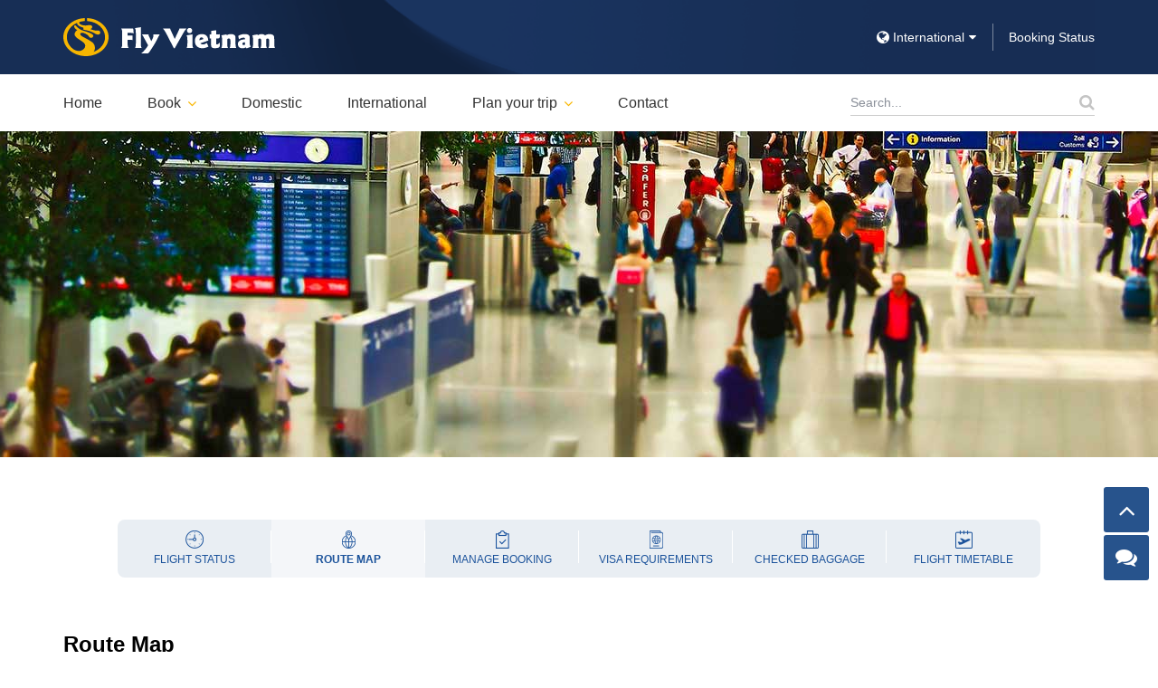

--- FILE ---
content_type: text/html; charset=utf-8
request_url: https://www.flyvietnam.com/route-map
body_size: 5110
content:
<!DOCTYPE html>
<html>
  <head lang="en">
  <script async src="https://www.googletagmanager.com/gtag/js?id=AW-17393743249"></script>
  <script>
    window.dataLayer = window.dataLayer || [];
    function gtag(){dataLayer.push(arguments);}
    gtag('js', new Date());

    gtag('config', 'AW-17393743249');
  </script>
  <meta http-equiv="Content-Type" content="text/html; charset=utf-8" />    
  <meta name="viewport" content="width=device-width, initial-scale=1.0, maximum-scale=1.0, user-scalable=no">
  <meta name="format-detection" content="telephone=no">
  <title>Vietnam Airlines Route Map</title>
	<meta name="description" content="View the interactive flight route map to find destinations Vietnam Airlines fly to from your chosen airport. View timetables, prices and ideas of where to go.">
	<link href="https://www.flyvietnam.com/" rel="canonical" />
	<link rel="stylesheet" href="/static/CACHE/css/output.c8feb54b0b64.css" type="text/css">
  <link rel="icon" href="/static/images/favi/favicon.svg" type="image/svg+xml">
  <link rel="icon" href="/static/images/favi/favicon192x192.png" type="image/png" sizes="192x192">
  <link rel="icon" href="/static/images/favi/favicon.ico" sizes="32x32">
  <link rel="apple-touch-icon" href="/static/images/favi/favicon128x128.png">

</head>
<body>
<header class="h">
   <div class="container">
       <div class="h_w fl fl-3">
           <a href="/" class="h_a"><img src="/static/images/logo.svg" alt="flyvietnam.com"></a>
           <div class="h_m fl fl-1">
               <div class="h_l">
                   <div class="h_lt">International</div>
                   <div class="h_ls">
                       <ul class="h_ln">
                           <li><a href="#"><i class="fa fa-globe"></i> <span>International</span></a></li>
                       </ul>
                   </div>
               </div>
               <div class="h_g"><a href="/order-status">Booking Status</a></div>
           </div>
           <span class="h_bars hidden-lg hidden-md"><i class="ic ic-bars"></i></span>
       </div>
   </div>
</header>

<nav class="n ">
    <span class="n_x hidden-lg hidden-md"><i class="ic ic-close"></i></span>
    <div class="container">
        <div class="n_w fl fl-3">
            <ul class="n_m fl">
                <li><a href="/">Home</a></li>
                <li class="n_ms has-feedback">
                    <a href="/book/multiple">Book<i class="fa fa-angle-down"></i></a>
                    <span class="fa fa-angle-down n_d"></span>
                    <div class="n_s n_sm">
                        <ul class="n_l">
                            <li><a href="/book/multiple">Book your trip</a></li>
                            <li><a href="/domestic-flights">Domestic Flights</a></li>
                            <li><a href="/international-flights">International Flights</a></li>
                        </ul>
                    </div>
                </li>
                <li><a href="/domestic-flights">Domestic</a></li>
                <li><a href="/international-flights">International</a></li>
                <li class="n_ms">
                    <a href="#">Plan your trip<i class="fa fa-angle-down"></i></a>
                    <span class="fa fa-angle-down n_d"></span>
                    <div class="n_s n_sl">
                        <div class="n_sc">
                            <div class="n_g fl">
                                <div class="n_gc">
                                    <div class="n_gt"><strong>Baggage</strong></div>
                                    <ul class="n_l">
                                        <li><a href="/baggage/cabin-baggage">Cabin Baggage</a></li>
                                        <li><a href="/baggage/checked-baggage">Checked Baggage</a></li>
                                        <li><a href="/baggage/excess-baggage">Excess Baggage</a></li>
                                        <li><a href="/baggage/mishandled-baggage">Mishandled Baggage</a></li>
                                        <li><a href="/baggage/prepaid-baggage">Prepaid Baggage</a></li>
                                        <li><a href="/baggage/restricted-baggage">Restricted Baggage</a></li>
                                        <li><a href="/baggage/special-baggage">Special Baggage</a></li>
                                    </ul>
                                </div>
                                <div class="n_gc">
                                    <div class="n_gt"><strong>Prepare your trip</strong></div>
                                    <ul class="n_l">
                                        <li><a href="/guide/fare-types-and-rules">Fare types and rules</a></li>
                                        <li><a href="/guide/food-and-beverage-on-board">Food and beverage on board</a></li>
                                        <li><a href="/guide/inflight-entertainment">Inflight entertainment</a></li>
                                    </ul>
                                </div>
                                <div class="n_gc">
                                    <div class="n_gt"><strong>At the airport</strong></div>
                                    <ul class="n_l">
                                        <li><a href="/guide/airport-check-in">Airport Check-in</a></li>
                                        <li><a href="/guide/duty-free">Duty-Free</a></li>
                                    </ul>
                                </div>
                                <div class="n_gc">
                                    <div class="n_gt"><strong>Travel information</strong></div>
                                    <ul class="n_l">
                                        <li><a href="/check-vn-visa">Check Vietnam visa requirements</a></li>
                                        <li><a href="/guide/travel-documents">Travel documents</a></li>
                                    </ul>
                                </div>
                                <div class="n_gc">
                                    <div class="n_gt"><strong>Manage your trip</strong></div>
                                    <ul class="n_l">
                                        <li><a href="/order-status">Booking Status</a></li>
                                        <li><a href="/flight-timetable">Flight Timetables</a></li>
                                        <li><a href="/route-map">Route Map</a></li>
                                        <li><a href="/flight-status">Flight Status</a></li>
                                    </ul>
                                </div>
                            </div>
                        </div>
                    </div>
                </li>
                <li><a href="/contact">Contact</a></li>
            </ul>
            <div class="n_f">
                <form method="post" class="n_fm"><input type="hidden" name="csrfmiddlewaretoken" value="TK8ti5RlmAJpLwhmZgR3Vqckim2be8ssW5YtABupM1H8bvN40HyYgRVlYdiriRI2">
                    <input type="search" name="keyword" class="form-control" placeholder="Search...">
                </form>
                <div class="n_fe hidden-lg hidden-md"></div>
            </div>
        </div>
    </div>
</nav>
<main class="main-content">

    <div class="s1 s1b" style="background-image: url(/static/images/flyvietnam-bn5.jpg)">
    <div class="s1b_n hidden-lg hidden-md"></div>
</div>
    
<div class="s s91">
    <div class="container">
        <ul class="s1_n fl">
            <li ><a href="/flight-status"><i class="ic ic-status"></i><span>Flight <br> status</span></a></li>
            <li class="active"><a href="/route-map"><i class="ic ic-route"></i><span>Route <br> Map</span></a></li>
            <li ><a href="/order-status"><i class="ic ic-booking"></i><span>Manage <br> Booking</span></a></li>
            <li ><a href="/check-vn-visa"><i class="ic ic-visa"></i><span>Visa <br> Requirements</span></a></li>
            <li ><a href="/baggage"><i class="ic ic-baggage"></i><span>Checked <br> Baggage</span></a></li>
            <li ><a href="/flight-timetable"><i class="ic ic-timetable"></i><span>Flight <br> Timetable</span></a></li>
        </ul>
    </div>
</div>
    <div class="s d5">
        <div class="container">
            <div class="s_h">
                <h1 class="s_t">Route Map</h1>
                <p class="s_p">View flight route map for 400+ flights across Vietnam and other international
                    destinations. Now you can plan out your next trip from takeoff to touchdown.</p>
            </div>
            <div class="d5_m">
                <div class="d5_md">
                    <div class="route-map" id="map-canvas" style="width: 100%; height: 100%; object-fit: cover;object-position: center">
                        <input type="hidden" id="routes_map" value="[{&quot;point&quot;: [105.8076, 21.22053], &quot;name&quot;: &quot;Hanoi&quot;}, {&quot;point&quot;: [106.653, 10.8178], &quot;name&quot;: &quot;Ho Chi Minh city&quot;}, {&quot;point&quot;: [107.718, 16.397], &quot;name&quot;: &quot;Hue&quot;}, {&quot;point&quot;: [109.2202, 11.9967], &quot;name&quot;: &quot;Nha Trang&quot;}, {&quot;point&quot;: [103.96542, 10.22608], &quot;name&quot;: &quot;Phu Quoc&quot;}, {&quot;point&quot;: [108.36, 14.01], &quot;name&quot;: &quot;Da Lat&quot;}, {&quot;point&quot;: [108.19966, 16.04356], &quot;name&quot;: &quot;Da Nang&quot;}, {&quot;point&quot;: [106.72487, 20.81888], &quot;name&quot;: &quot;Hai Phong&quot;}, {&quot;point&quot;: [107.4195, 21.1138], &quot;name&quot;: &quot;Van Don&quot;}, {&quot;point&quot;: [109.4, 13.03], &quot;name&quot;: &quot;Tuy Hoa&quot;}, {&quot;point&quot;: [151.1753, -33.9399], &quot;name&quot;: &quot;Sydney&quot;}, {&quot;point&quot;: [8.5555, 47.4582], &quot;name&quot;: &quot;Zurich&quot;}, {&quot;point&quot;: [103.00538, 21.39761], &quot;name&quot;: &quot;Dien Bien Phu&quot;}, {&quot;point&quot;: [105.773, 10.024], &quot;name&quot;: &quot;Can Tho&quot;}, {&quot;point&quot;: [108.01697, 14.00425], &quot;name&quot;: &quot;Pleiku&quot;}, {&quot;point&quot;: [106.6289, 8.7326], &quot;name&quot;: &quot;Con Dao&quot;}, {&quot;point&quot;: [106.5914, 17.5136], &quot;name&quot;: &quot;Dong Hoi&quot;}, {&quot;point&quot;: [109.0623, 13.9995], &quot;name&quot;: &quot;Quy Nhon&quot;}, {&quot;point&quot;: [105.6713, 18.73635], &quot;name&quot;: &quot;Vinh&quot;}, {&quot;point&quot;: [108.1207, 12.6669], &quot;name&quot;: &quot;Buon Ma Thuot&quot;}, {&quot;point&quot;: [105.17863, 9.17712], &quot;name&quot;: &quot;Ca Mau&quot;}, {&quot;point&quot;: [6.1092, 46.237], &quot;name&quot;: &quot;Geneva&quot;}, {&quot;point&quot;: [105.133809, 9.960591], &quot;name&quot;: &quot;Rach Gia&quot;}, {&quot;point&quot;: [108.8, 15.35], &quot;name&quot;: &quot;Chu Lai&quot;}, {&quot;point&quot;: [37.8995, 55.41456], &quot;name&quot;: &quot;Moscow&quot;}, {&quot;point&quot;: [4.7683, 52.3105], &quot;name&quot;: &quot;Amsterdam &quot;}, {&quot;point&quot;: [12.6508, 55.618], &quot;name&quot;: &quot;Copenhagen&quot;}, {&quot;point&quot;: [3.568, 40.4839], &quot;name&quot;: &quot;Madrid&quot;}, {&quot;point&quot;: [2.0833, 41.2974], &quot;name&quot;: &quot;Barcelona&quot;}, {&quot;point&quot;: [105.78521770984577, 19.80644655458886], &quot;name&quot;: &quot;Thanh Hoa&quot;}, {&quot;point&quot;: [8.5707, 50.0485], &quot;name&quot;: &quot;Frankfurt &quot;}, {&quot;point&quot;: [2.5471, 49.0103], &quot;name&quot;: &quot;Paris&quot;}, {&quot;point&quot;: [139.691677093506, 35.6895265930799], &quot;name&quot;: &quot;Tokyo Narita&quot;}, {&quot;point&quot;: [100.747283, 13.681108], &quot;name&quot;: &quot;Bangkok&quot;}, {&quot;point&quot;: [101.7043, 2.7545], &quot;name&quot;: &quot;Kuala Lumpur&quot;}, {&quot;point&quot;: [121.0165, 14.5123], &quot;name&quot;: &quot;Manila&quot;}, {&quot;point&quot;: [103.9915, 1.3644], &quot;name&quot;: &quot;Singapore&quot;}, {&quot;point&quot;: [116.5924, 40.17516], &quot;name&quot;: &quot;Beijing&quot;}, {&quot;point&quot;: [144.841, -37.669], &quot;name&quot;: &quot;Melbourne&quot;}, {&quot;point&quot;: [-0.1711, 51.1533], &quot;name&quot;: &quot;London &quot;}, {&quot;point&quot;: [106.66135, -6.1239491], &quot;name&quot;: &quot;Jakarta&quot;}, {&quot;point&quot;: [104.0668, 30.5728], &quot;name&quot;: &quot;Chengdu&quot;}, {&quot;point&quot;: [120.4389, 30.2359], &quot;name&quot;: &quot;Hangzhou&quot;}, {&quot;point&quot;: [115.9672599254311, -31.93841100399588], &quot;name&quot;: &quot;Perth&quot;}, {&quot;point&quot;: [153.1236063237987, -27.394493016643075], &quot;name&quot;: &quot;Brisbane&quot;}, {&quot;point&quot;: [102.56772, 17.975431], &quot;name&quot;: &quot;Vientiane&quot;}, {&quot;point&quot;: [138.6007, 34.9285], &quot;name&quot;: &quot;Adelaide&quot;}, {&quot;point&quot;: [104.2200070369862, 13.376222900330559], &quot;name&quot;: &quot;Siem Reap&quot;}, {&quot;point&quot;: [102.16371, 19.897055], &quot;name&quot;: &quot;Luang Prabang&quot;}, {&quot;point&quot;: [103.815926, 13.408436], &quot;name&quot;: &quot;Siem Reap&quot;}, {&quot;point&quot;: [104.84778, 11.546111], &quot;name&quot;: &quot;Phnom Penh&quot;}, {&quot;point&quot;: [128.946489, 35.173205], &quot;name&quot;: &quot;Busan&quot;}, {&quot;point&quot;: [130.44916, 33.59541], &quot;name&quot;: &quot;Fukuoka &quot;}, {&quot;point&quot;: [113.63, 23.59], &quot;name&quot;: &quot;Guangzhou&quot;}, {&quot;point&quot;: [113.93649, 22.315248], &quot;name&quot;: &quot;Hong Kong&quot;}, {&quot;point&quot;: [120.3448, 22.5746], &quot;name&quot;: &quot;Kaohsiung&quot;}, {&quot;point&quot;: [139.7798, 35.5494], &quot;name&quot;: &quot;Tokyo Haneda&quot;}, {&quot;point&quot;: [136.81465, 34.85891], &quot;name&quot;: &quot;Nagoya&quot;}, {&quot;point&quot;: [135.502181947231, 34.6937398415059], &quot;name&quot;: &quot;Osaka&quot;}, {&quot;point&quot;: [121.34197, 31.196815], &quot;name&quot;: &quot;Shanghai&quot;}, {&quot;point&quot;: [126.80187, 37.56222], &quot;name&quot;: &quot;Seoul&quot;}, {&quot;point&quot;: [121.22389, 25.07639], &quot;name&quot;: &quot;Taipei&quot;}]">
                    </div>
                </div>
            </div>
        </div>
    </div>
    <input type="hidden" id="types" value="map">
<script src="https://maps.googleapis.com/maps/api/js?libraries=places&amp;language=en&amp;key=AIzaSyAN7nUC0WuY7IWUiGPnj3GP0KABGKr-Isw"></script>
</main>
<footer class="f">
   <div class="f1">
       <div class="f1_c">
           <div id="toTop" class="f_x">
               <span class="fa fa-angle-up"></span>
           </div>
           <div id="chatBox" class="f_x hidden-sm hidden-xs">
               <a href="/contact"><span class="fa fa-comments"></span></a>
           </div>
       </div>
       <div class="container">
           <ul class="f1_n hidden-lg hidden-md">
               <li><a href="/check-vn-visa">Visa information</a></li>
               <li><a href="/route-map">Route map</a></li>
               <li><a href="/baggage">Baggages</a></li>
               <li><a href="/order-status">Booking terms</a></li>
               <li><a href="/contact">Contact us</a></li>
           </ul>

           <div class="f1_k text-center hidden-lg hidden-md">
               Business registration number:<br>
               <strong>0103001559</strong>
           </div>

           <div class="f1_m fl fl-2 hidden-sm hidden-xs">
               <div class="">Follow us on social media</div>
               <ul class="f1_s clear-fix">
                   <li><span><i class="fa fa-facebook"></i></span></li>
                   <li><span><i class="fa fa-twitter"></i></span></li>
                   <li><span><i class="fa fa-youtube-play"></i></span></li>
                   <li><span><i class="fa fa-instagram"></i></span></li>
               </ul>
           </div>
       </div>
   </div>
   <div class="f2">
       <div class="container">
           <div class="f_m fl hidden-xs hidden-sm">
               <div class="f_mc w1">
                   <div class="f_q">
                       <div class="f_qi">
                           <strong>Business registration number:</strong>
                           <span>0103001559</span>
                       </div>
                       <div class="f_qi">
                           <strong>Booking inquiries:</strong>
                           Contact center for calls within Vietnam: 0989203801<br>
                           For calls from outside Vietnam: +84.938702666<br>
                           8:00 am - 22:00 pm (Vietnam time, GMT+7)<br>
                           Email: <a href="mailto:booking@flyvietnam.com" class="text-underline">booking@flyvietnam.com</a>
                       </div>
                       <div class="f_a">
                           <img src="/static/images/fly-app.svg" alt="flyvietnam app">
                       </div>
                   </div>
               </div>
               <div class="f_mc w2">
                   <div class="f_i">
                       <h4 class="f_t">General</h4>
                       <ul class="f_l">
                        <li><a href="/faqs#1">How to Book</a></li>
                        <li><a href="/contact">Contact Us</a></li>
                        <li><a href="/page/about-us">About Us</a></li>
                        <li><a href="/page/privacy-policy">Privacy Policy</a></li>
                        <li><a href="/guide">Before You Board</a></li>
                        <li><a href="/page/terms-and-conditions">Terms of Use</a></li>
                       </ul>
                   </div>
               </div>
               <div class="f_mc w2">
                   <div class="f_i">
                       <h4 class="f_t">Flight Information</h4>
                       <ul class="f_l">
                           <li><a href="/flight-status">Flight Status</a></li>
                           <li><a href="/route-map">Route Map</a></li>
                           <li><a href="/order-status">Manage Booking</a></li>
                           <li><a href="/check-vn-visa">Visa Requirements</a></li>
                           <li><a href="/baggage">Baggage Information</a></li>
                           <li><a href="/flight-timetable">Flight Timetable</a></li>
                       </ul>
                   </div>
               </div>
               <div class="f_mc w2">
                   <div class="f_i">
                       <h4 class="f_t">Manage booking</h4>
                       <ul class="f_l">
                           <li><a href="/flight-status">Booking status</a></li>
                           <li><a href="/faqs">Payment options</a></li>
                           <li><a href="/faqs">Change tickets</a></li>
                           <li><a href="/faqs">Request refund</a></li>
                       </ul>
                   </div>
               </div>
               <div class="f_mc w2">
                   <div class="f_i">
                       <h4 class="f_t">Destinations</h4>
                       <ul class="f_l">
                           <li><a href="/domestic-flights">Flights Hanoi</a></li>
                           <li><a href="/domestic-flights">Flights Ho Chi Minh City</a></li>
                           <li><a href="/domestic-flights">Flights Da Nang</a></li>
                           <li><a href="/domestic-flights">Flights Nha Trang</a></li>
                           <li><a href="/domestic-flights">Flights Phu Quoc</a></li>
                           <li><a href="/domestic-flights">Flights Da Lat</a></li>
                       </ul>
                   </div>
               </div>
           </div>
           <div class="f_f">
               <div class="tb">
                   <div class="tb-cell">
                       <p class="f_c">
                          Copyright &copy; 2026 FlyVietnam.com. All rights reserved.
                          <br>
                           
                       </p>
                   </div>
                   <div class="tb-cell hidden-xs hidden-sm">
                       <div class="f_e text-right">
                           <span>Accept Debit/Credit Cards</span>
                           <span><img src="/static/images/fly-card.svg" alt="payment for flyvietnam"></span>
                       </div>
                   </div>
               </div>
           </div>
       </div>
   </div>
</footer>
<script src="/static/CACHE/js/output.a02333273d0a.js"></script>
</body>
</html>


--- FILE ---
content_type: text/css
request_url: https://www.flyvietnam.com/static/CACHE/css/output.c8feb54b0b64.css
body_size: 18329
content:
.fflag{background-image:url(/static/images/flagSprite60.png);background-repeat:no-repeat;background-size:100% 49494%;display:inline-block;width:18px;height:11px;overflow:hidden;position:relative;vertical-align:middle;box-sizing:content-box;box-shadow:0 0 0 1px rgb(220,220,220)}.fflag-CH,.fflag-NP{box-shadow:none!important}.fflag-DZ{background-position:left 0.2287%}.fflag-AO{background-position:left 0.4524%}.fflag-BJ{background-position:left 0.6721%}.fflag-BW{background-position:left 0.8958%}.fflag-BF{background-position:left 1.1162%}.fflag-BI{background-position:left 1.3379%}.fflag-CM{background-position:left 1.5589%}.fflag-CV{background-position:left 1.7836%}.fflag-CF{background-position:left 2.0047%}.fflag-TD{background-position:left 2.2247%}.fflag-CD{background-position:left 2.4467%}.fflag-DJ{background-position:left 2.6674%}.fflag-EG{background-position:left 2.8931%}.fflag-GQ{background-position:left 3.1125%}.fflag-ER{background-position:left 3.3325%}.fflag-ET{background-position:left 3.5542%}.fflag-GA{background-position:left 3.7759%}.fflag-GM{background-position:left 4.0015%}.fflag-GH{background-position:left 4.2229%}.fflag-GN{background-position:left 4.441%}.fflag-GW{background-position:left 4.66663%}.fflag-CI{background-position:left 4.8844%}.fflag-KE{background-position:left 5.1061%}.fflag-LS{background-position:left 5.3278%}.fflag-LR{background-position:left 5.5495%}.fflag-LY{background-position:left 5.7712%}.fflag-MG{background-position:left 5.994%}.fflag-MW{background-position:left 6.2156%}.fflag-ML{background-position:left 6.4363%}.fflag-MR{background-position:left 6.658%}.fflag-MU{background-position:left 6.8805%}.fflag-YT{background-position:left 7.1038%}.fflag-MA{background-position:left 7.3231%}.fflag-MZ{background-position:left 7.5448%}.fflag-NA{background-position:left 7.7661%}.fflag-NE{background-position:left 7.98937%}.fflag-NG{background-position:left 8.2099%}.fflag-CG{background-position:left 8.4316%}.fflag-RE{background-position:left 8.6533%}.fflag-RW{background-position:right 8.875%}.fflag-SH{background-position:left 9.0967%}.fflag-ST{background-position:left 9.32237%}.fflag-SN{background-position:left 9.5426%}.fflag-SC{background-position:left 9.7628%}.fflag-SL{background-position:left 9.9845%}.fflag-SO{background-position:left 10.2052%}.fflag-ZA{background-position:left 10.4269%}.fflag-SS{background-position:left 10.6486%}.fflag-SD{background-position:left 10.8703%}.fflag-SR{background-position:left 11.0945%}.fflag-SZ{background-position:left 11.3135%}.fflag-TG{background-position:left 11.5354%}.fflag-TN{background-position:left 11.7593%}.fflag-UG{background-position:left 11.9799%}.fflag-TZ{background-position:left 12.2005%}.fflag-EH{background-position:left 12.4222%}.fflag-YE{background-position:left 12.644%}.fflag-ZM{background-position:left 12.8664%}.fflag-ZW{background-position:left 13.0873%}.fflag-AI{background-position:left 13.309%}.fflag-AG{background-position:left 13.5307%}.fflag-AR{background-position:left 13.7524%}.fflag-AW{background-position:left 13.9741%}.fflag-BS{background-position:left 14.1958%}.fflag-BB{background-position:left 14.4175%}.fflag-BQ{background-position:left 14.6415%}.fflag-BZ{background-position:left 14.8609%}.fflag-BM{background-position:left 15.0826%}.fflag-BO{background-position:left 15.306%}.fflag-VG{background-position:left 15.528%}.fflag-BR{background-position:left 15.7496%}.fflag-CA{background-position:left 15.9694%}.fflag-KY{background-position:left 16.1911%}.fflag-CL{background-position:left 16.4128%}.fflag-CO{background-position:left 16.6345%}.fflag-KM{background-position:left 16.8562%}.fflag-CR{background-position:left 17.0779%}.fflag-CU{background-position:left 17.2996%}.fflag-CW{background-position:left 17.5213%}.fflag-DM{background-position:left 17.743%}.fflag-DO{background-position:left 17.968%}.fflag-EC{background-position:left 18.1864%}.fflag-SV{background-position:left 18.4081%}.fflag-FK{background-position:left 18.6298%}.fflag-GF{background-position:left 18.8515%}.fflag-GL{background-position:left 19.0732%}.fflag-GD{background-position:left 19.2987%}.fflag-GP{background-position:left 19.518%}.fflag-GT{background-position:left 19.7383%}.fflag-GY{background-position:left 19.96%}.fflag-HT{background-position:left 20.1817%}.fflag-HN{background-position:left 20.4034%}.fflag-JM{background-position:left 20.6241%}.fflag-MQ{background-position:left 20.8468%}.fflag-MX{background-position:left 21.0685%}.fflag-MS{background-position:left 21.2902%}.fflag-NI{background-position:left 21.5119%}.fflag-PA{background-position:left 21.7336%}.fflag-PY{background-position:left 21.9553%}.fflag-PE{background-position:left 22.177%}.fflag-PR{background-position:left 22.4002%}.fflag-BL{background-position:left 22.6204%}.fflag-KN{background-position:left 22.8421%}.fflag-LC{background-position:left 23.0638%}.fflag-PM{background-position:left 23.2855%}.fflag-VC{background-position:left 23.5072%}.fflag-SX{background-position:left 23.732%}.fflag-TT{background-position:left 23.9506%}.fflag-TC{background-position:left 24.1723%}.fflag-US{background-position:left 24.394%}.fflag-VI{background-position:left 24.6157%}.fflag-UY{background-position:left 24.8374%}.fflag-VE{background-position:left 25.0591%}.fflag-AF{background-position:left 25.2808%}.fflag-AZ{background-position:left 25.5025%}.fflag-BD{background-position:left 25.7242%}.fflag-BT{background-position:left 25.9459%}.fflag-BN{background-position:left 26.1676%}.fflag-KH{background-position:left 26.3885%}.fflag-CN{background-position:left 26.611%}.fflag-GE{background-position:left 26.8327%}.fflag-HK{background-position:left 27.0544%}.fflag-IN{background-position:left 27.2761%}.fflag-ID{background-position:left 27.4978%}.fflag-JP{background-position:left 27.7195%}.fflag-KZ{background-position:left 27.9412%}.fflag-LA{background-position:left 28.1615%}.fflag-MO{background-position:left 28.3846%}.fflag-MY{background-position:left 28.6063%}.fflag-MV{background-position:left 28.829%}.fflag-MN{background-position:left 29.0497%}.fflag-MM{background-position:left 29.2714%}.fflag-NP{background-position:left 29.4931%}.fflag-KP{background-position:left 29.7148%}.fflag-MP{background-position:left 29.9365%}.fflag-PW{background-position:left 30.1582%}.fflag-PG{background-position:left 30.3799%}.fflag-PH{background-position:left 30.6016%}.fflag-SG{background-position:left 30.8233%}.fflag-KR{background-position:left 31.045%}.fflag-LK{background-position:right 31.2667%}.fflag-TW{background-position:left 31.4884%}.fflag-TJ{background-position:left 31.7101%}.fflag-TH{background-position:left 31.9318%}.fflag-TL{background-position:left 32.1535%}.fflag-TM{background-position:left 32.3752%}.fflag-VN{background-position:left 32.5969%}.fflag-AL{background-position:left 32.8186%}.fflag-AD{background-position:left 33.0403%}.fflag-AM{background-position:left 33.258%}.fflag-AT{background-position:left 33.4837%}.fflag-BY{background-position:left 33.7054%}.fflag-BE{background-position:left 33.9271%}.fflag-BA{background-position:left 34.1488%}.fflag-BG{background-position:left 34.3705%}.fflag-HR{background-position:left 34.5922%}.fflag-CY{background-position:left 34.8139%}.fflag-CZ{background-position:left 35.0356%}.fflag-DK{background-position:left 35.2555%}.fflag-EE{background-position:left 35.479%}.fflag-FO{background-position:left 35.7007%}.fflag-FI{background-position:left 35.9224%}.fflag-FR{background-position:left 36.1441%}.fflag-DE{background-position:left 36.3658%}.fflag-GI{background-position:left 36.5875%}.fflag-GR{background-position:left 36.8092%}.fflag-HU{background-position:left 37.0309%}.fflag-IS{background-position:left 37.2526%}.fflag-IE{background-position:left 37.4743%}.fflag-IM{background-position:left 37.696%}.fflag-IT{background-position:left 37.9177%}.fflag-JE{background-position:left 38.1394%}.fflag-XK{background-position:left 38.3611%}.fflag-LV{background-position:left 38.5828%}.fflag-LI{background-position:left 38.8045%}.fflag-LT{background-position:left 39.0262%}.fflag-LU{background-position:left 39.2479%}.fflag-MT{background-position:left 39.4696%}.fflag-MD{background-position:left 39.6913%}.fflag-MC{background-position:left 39.913%}.fflag-ME{background-position:left 40.1347%}.fflag-NL{background-position:left 40.3564%}.fflag-MK{background-position:left 40.5781%}.fflag-NO{background-position:left 40.7998%}.fflag-PL{background-position:left 41.0215%}.fflag-PT{background-position:left 41.2432%}.fflag-RO{background-position:left 41.4649%}.fflag-RU{background-position:left 41.6866%}.fflag-SM{background-position:left 41.9083%}.fflag-RS{background-position:left 42.13%}.fflag-SK{background-position:left 42.3517%}.fflag-SI{background-position:left 42.5734%}.fflag-ES{background-position:left 42.7951%}.fflag-SE{background-position:left 43.0168%}.fflag-CH{background-position:left 43.2385%}.fflag-TR{background-position:left 43.4602%}.fflag-UA{background-position:left 43.6819%}.fflag-GB{background-position:left 43.9036%}.fflag-VA{background-position:right 44.1253%}.fflag-BH{background-position:left 44.347%}.fflag-IR{background-position:left 44.5687%}.fflag-IQ{background-position:left 44.7904%}.fflag-IL{background-position:left 45.0121%}.fflag-KW{background-position:left 45.2338%}.fflag-JO{background-position:left 45.4555%}.fflag-KG{background-position:left 45.6772%}.fflag-LB{background-position:left 45.897%}.fflag-OM{background-position:left 46.1206%}.fflag-PK{background-position:left 46.3423%}.fflag-PS{background-position:left 46.561%}.fflag-QA{background-position:left 46.7857%}.fflag-SA{background-position:left 47.0074%}.fflag-SY{background-position:left 47.2291%}.fflag-AE{background-position:left 47.4508%}.fflag-UZ{background-position:left 47.6725%}.fflag-AS{background-position:right 47.8942%}.fflag-AU{background-position:left 48.1159%}.fflag-CX{background-position:left 48.3376%}.fflag-CC{background-position:left 48.5593%}.fflag-CK{background-position:left 48.781%}.fflag-FJ{background-position:left 49.0027%}.fflag-PF{background-position:left 49.2244%}.fflag-GU{background-position:left 49.4445%}.fflag-KI{background-position:left 49.6678%}.fflag-MH{background-position:left 49.8895%}.fflag-FM{background-position:left 50.1112%}.fflag-NC{background-position:left 50.3329%}.fflag-NZ{background-position:left 50.5546%}.fflag-NR{background-position:left 50.7763%}.fflag-NU{background-position:left 50.998%}.fflag-NF{background-position:left 51.2197%}.fflag-WS{background-position:left 51.4414%}.fflag-SB{background-position:left 51.6631%}.fflag-TK{background-position:left 51.8848%}.fflag-TO{background-position:left 52.1065%}.fflag-TV{background-position:left 52.3282%}.fflag-VU{background-position:left 52.5499%}.fflag-WF{background-position:left 52.7716%}.fflag-EU{background-position:left 52.9933%}.fflag-JR{background-position:left 53.215%}.fflag-OLY{background-position:left 53.4315%}.fflag-UN{background-position:left 53.6584%}@charset "UTF-8";/*!
 * Pikaday
 * Copyright © 2014 David Bushell | BSD & MIT license | http://dbushell.com/
 */.pika-single{z-index:9999;display:block;position:relative;color:#333;background:#fff;border:1px solid #ccc;border-bottom-color:#bbb;font-family:"Helvetica Neue",Helvetica,Arial,sans-serif}.pika-single:after,.pika-single:before{content:" ";display:table}.pika-single:after{clear:both}.pika-single.is-hidden{display:none}.pika-single.is-bound{position:absolute;box-shadow:0 5px 15px -5px rgba(0,0,0,.5)}.pika-lendar{float:left;width:240px;margin:8px}.pika-title{position:relative;text-align:center}.pika-label{display:inline-block;position:relative;z-index:9999;overflow:hidden;margin:0;padding:5px 3px;font-size:14px;line-height:20px;font-weight:700;background-color:#fff}.pika-title select{cursor:pointer;position:absolute;z-index:9998;margin:0;left:0;top:5px;filter:alpha(opacity=0);opacity:0}.pika-next,.pika-prev{display:block;cursor:pointer;position:relative;outline:0;border:0;padding:0;width:20px;height:30px;text-indent:20px;white-space:nowrap;overflow:hidden;background-color:transparent;background-position:center center;background-repeat:no-repeat;background-size:75% 75%;opacity:.5}.pika-next:hover,.pika-prev:hover{opacity:1}.is-rtl .pika-next,.pika-prev{float:left;background-image:url([data-uri])}.is-rtl .pika-prev,.pika-next{float:right;background-image:url([data-uri])}.pika-next.is-disabled,.pika-prev.is-disabled{cursor:default;opacity:.2}.is-disabled .pika-button,.is-outside-current-month .pika-button{opacity:.3;color:#999}.pika-select{display:inline-block}.pika-table{width:100%;border-collapse:collapse;border-spacing:0;border:0}.pika-table td,.pika-table th{width:14.285714285714286%;padding:0}.pika-table th{color:#999;font-size:12px;line-height:25px;font-weight:700;text-align:center}.pika-button{cursor:pointer;display:block;box-sizing:border-box;-moz-box-sizing:border-box;outline:0;border:0;margin:0;width:100%;padding:5px;color:#666;font-size:12px;line-height:15px;text-align:right;background:#f5f5f5}.is-disabled .pika-button,.is-selection-disabled{cursor:default;pointer-events:none}.pika-week{font-size:11px;color:#999}.is-today .pika-button{color:#3af;font-weight:700}.has-event .pika-button,.is-selected .pika-button{color:#fff;font-weight:700;background:#3af;box-shadow:inset 0 1px 3px #178fe5;border-radius:3px}.has-event .pika-button{background:#005da9;box-shadow:inset 0 1px 3px #0076c9}.is-disabled .pika-button,.is-inrange .pika-button{background:#D5E9F7}.is-startrange .pika-button{color:#fff;background:#6CB31D;box-shadow:none;border-radius:3px}.is-endrange .pika-button{color:#fff;background:#3af;box-shadow:none;border-radius:3px}.pika-button:hover,.pika-row.pick-whole-week:hover .pika-button{color:#fff;background:#ff8000;box-shadow:none;border-radius:3px}.pika-table abbr{border-bottom:none;cursor:help}.pikaday__container{display:inline-block;position:relative}.pikaday__display,.pikaday__invisible{width:100%}.pikaday__display--native{pointer-events:none;cursor:pointer}.pikaday__display.is-invalid{background:rgba(255,0,0,.05)}.pikaday__invisible{opacity:0;color:transparent;background:0 0;border:none;box-shadow:none;position:absolute;display:block;left:0;top:0;height:100%;width:100%}.owl-carousel .owl-stage,.owl-carousel.owl-drag .owl-item{-ms-touch-action:auto;touch-action:auto}html,body,div,span,applet,object,iframe,h1,h2,h3,h4,h5,h6,p,blockquote,pre,a,abbr,acronym,address,big,cite,code,del,dfn,em,img,ins,kbd,q,s,samp,small,strike,strong,sub,sup,tt,var,b,u,i,center,dl,dt,dd,ol,ul,li,fieldset,form,label,legend,table,caption,tbody,tfoot,thead,tr,th,td,article,aside,canvas,details,embed,figure,figcaption,footer,header,hgroup,menu,nav,output,ruby,section,summary,time,mark,audio,video{margin:0;padding:0;border:0;font-size:100%;font:inherit;vertical-align:baseline}article,aside,details,figcaption,figure,footer,header,hgroup,menu,nav,section{display:block}body{line-height:1}ol,ul{list-style:none}blockquote,q{quotes:none}blockquote:before,blockquote:after,q:before,q:after{content:'';content:none}table{border-collapse:collapse;border-spacing:0}@font-face{font-family:'FontAwesome';src:url("/static/fonts/fontawesome-webfont.eot?v=4.7.0");src:url("/static/fonts/fontawesome-webfont.eot?#iefix&v=4.7.0") format("embedded-opentype"),url("/static/fonts/fontawesome-webfont.woff2?v=4.7.0") format("woff2"),url("/static/fonts/fontawesome-webfont.woff?v=4.7.0") format("woff"),url("/static/fonts/fontawesome-webfont.ttf?v=4.7.0") format("truetype"),url("/static/fonts/fontawesome-webfont.svg?v=4.7.0#fontawesomeregular") format("svg");font-weight:normal;font-style:normal;font-display:fallback}.fa{display:inline-block;font:normal normal normal 14px/1 FontAwesome;font-size:inherit;text-rendering:auto;-webkit-font-smoothing:antialiased;-moz-osx-font-smoothing:grayscale}.fa-angle-down:before{content:"\f107"}.fa-globe:before{content:"\f0ac"}.ic{display:inline-block;vertical-align:middle;background-image:url(/static/images/icons.png);background-repeat:no-repeat}.ic-bars{width:19px;height:15px;background-position:-155px 0}.ic-close{width:15px;height:15px;background-position:-156px -15px;cursor:pointer}:root{font-size:10px}body{margin:0;color:#333;line-height:1.5;font-family:Helvetica,Arial,sans-serif;font-size:1.4rem;font-weight:normal;text-align:left;background-color:#fff}@media (max-width:991px){body{font-size:1.4rem}}h1,h2,h3,h4,h5,h6{font-weight:bold;line-height:1.2;color:#000;margin:0 0 1.5rem}p,ul,ol{margin:0 0 1.2rem}ul li + li,ol li + li{margin-top:7px}a{color:#222;text-decoration:none}a:hover{color:rgba(34,34,34,0.7);text-decoration:none}a:hover,a:focus,input:focus,textarea:focus,button:focus,select:focus{outline:none!important}strong,b,.text-bold,th,dt{font-weight:700}em,i{font-style:italic}body{margin:0;padding:0}*,*:before,*:after{box-sizing:border-box}.container,.container-fluid{padding-left:15px;padding-right:15px;position:relative}.container{max-width:1170px;margin:auto}.container-fluid{width:100%}.row{margin-left:-15px;margin-right:-15px}.clear-fix:after,.container:after,.row:after{display:table;content:'';clear:both}.main-content,.s,main{display:block;position:relative;z-index:1}sub,sup{position:relative;font-size:75%;line-height:0;vertical-align:baseline}sup{top:-.5em}sub{bottom:-.25em}img{max-width:100%;height:auto;vertical-align:middle;border:0}.box-hidden{overflow:hidden}.text-right{text-align:right}.text-left{text-align:left}.text-center{text-align:center}.inline-block{display:inline-block}.block{display:block}.hide{display:none!important}.text-middle{display:inline-block;vertical-align:middle}.zf{z-index:99999!important}.fl{display:flex;flex-wrap:wrap}.fl-1{align-items:center}.fl-2{align-items:center;justify-content:center}.fl-3{align-items:center;justify-content:space-between}@media (max-width:767px){.hidden-xs{display:none!important}}@media (min-width:767px) and (max-width:992px){.hidden-sm{display:none!important}}@media (min-width:991px) and (max-width:1199px){.hidden-md{display:none!important}}@media (min-width:1199px){.hidden-lg{display:none!important}}.tb{display:table;width:100%;list-style:none;padding:0;margin:0;border-collapse:collapse}.tb-cell{display:table-cell;vertical-align:middle}table{width:100%;border-spacing:0;border-collapse:collapse}table tr td,table tr th{text-align:left;padding:15px 8px;vertical-align:top}.btn{height:46px;-webkit-transition:all 0.2s;-khtml-transition:all 0.2s;-moz-transition:all 0.2s;-ms-transition:all 0.2s;-o-transition:all 0.2s;transition:all 0.2s;display:inline-flex;justify-content:center;align-items:center;text-align:center;padding:0;border:none;cursor:pointer;text-decoration:none!important;font-size:1.4rem;border-radius:3px}.btn-block{width:100%}.btn-1{background-color:#f7b600;border-radius:6px;color:#fff}.btn-1:hover{background-color:rgba(247,182,0,0.85);color:#fff}.btn-2{background-color:#1c539b;border-radius:6px;color:#fff}.btn-2:hover{background-color:rgba(28,83,155,0.85);color:#fff}.pikaday__container{width:100%}input[onfocus="blur();"]{cursor:pointer}.form-control,.pikaday__display{font-size:1.4rem;color:#000;font-family:inherit;box-shadow:none;display:block;width:100%;height:46px;padding:6px 12px;line-height:1.42857143;border-radius:3px;background-color:#fff;background-image:none;border:1px solid #e8e8e8}.form-label{display:inline-block;color:#333;margin-bottom:5px}.form-control:focus{border-color:#ddd;outline:0;box-shadow:none}.form-control::-moz-placeholder{color:#8a8f99;opacity:1}.form-control:-ms-input-placeholder{color:#8a8f99}.form-control::-webkit-input-placeholder{color:#8a8f99}.form-control::-ms-expand{background-color:transparent;border:0}.form-control[disabled],fieldset[disabled] .form-control{cursor:not-allowed}textarea.form-control{height:auto;overflow:hidden}select.form-control{cursor:pointer}input[type="search"]{-webkit-appearance:none}.form-group{margin-bottom:20px}.has-feedback{position:relative}.has-feedback .form-control{padding-right:34.5px}.fc-feedback{position:absolute;top:0;right:0;z-index:2;display:flex;align-items:center;justify-content:center;width:34px;height:46px;pointer-events:none;color:rgba(102,102,102,0.8)}.has-feedback .form-label ~ .fc-feedback{top:26px}select.form-control{-webkit-appearance:none;-moz-appearance:none;appearance:none}.h{background-color:#172e55;color:#fff;z-index:999;position:relative}@media (max-width:991px){.h{position:fixed;width:100%;left:0;top:0}}.h_w{background-image:url("/static/images/bg-header.png");background-repeat:no-repeat;background-size:100% auto;background-position:center top;padding-top:20px;padding-bottom:20px}@media (max-width:991px){.h_w{padding-top:16px;padding-bottom:16px;-webkit-background-size:cover;background-size:cover;background-position:-100px center;background-attachment:inherit}}.h_a{display:inline-block}@media (max-width:991px){.h_a img{height:32px}}.h_l{padding-right:18px;position:relative}@media (max-width:991px){.h_l{width:calc(50% - 8px);padding-right:0}}.h_lt{cursor:pointer;display:inline-flex;align-items:center}.h_lt:before,.h_lt:after{font-family:FontAwesome}.h_lt:before{content:'\f0ac';margin-right:4px;font-size:1.6rem}.h_lt:after{content:'\f0d7';margin-left:5px}@media (max-width:991px){.h_lt:after{position:absolute;right:13px}}@media (min-width:992px){.h_lt:hover{color:rgba(255,255,255,0.8)}}@media (max-width:991px){.h_lt{display:flex;width:100%;align-items:center;padding-left:13px;padding-right:38px;height:40px;border:1px solid #17519d;border-radius:3px;color:#17519d;position:relative}}.h_ls{display:none;padding:20px 25px;z-index:9;position:absolute;left:0;top:calc(100% + 11px);box-shadow:0 0 7px rgba(24,22,24,0.25);background-color:#fff;border-radius:6px;width:210px;height:283px;overflow-x:hidden;overflow-y:auto;-webkit-overflow-scrolling:touch}.h_ls::-webkit-scrollbar{width:6px}.h_ls::-webkit-scrollbar-track{background-color:#fff;-webkit-border-radius:6px;border-radius:6px}.h_ls::-webkit-scrollbar-thumb{-webkit-border-radius:6px;border-radius:6px;background:rgba(0,0,0,0.2)}@media (max-width:991px){.h_ls{width:calc(200% + 16px);height:310px;position:absolute;top:inherit;bottom:calc(100% + 15px)}}.h_ln{margin:0}@media (max-width:991px){.h_ln li{font-size:1.6rem}}.h_ln li + li{margin-top:12px}.h_ln li>a,.h_ln li>span{display:flex;flex-wrap:wrap;align-items:center;position:relative;padding-left:29px;cursor:pointer;color:#333}.h_ln li>a:hover,.h_ln li>span:hover{color:#f7b600}.h_ln li>a>i,.h_ln li>span>i{position:absolute;left:0;width:18px;height:18px;border-radius:50%;font-size:2.1rem;line-height:1}@media (min-width:992px){.h_ln li>a>i,.h_ln li>span>i{top:0}}.h_g{position:relative;display:flex;align-items:center}@media (min-width:992px){.h_g{padding-left:18px}.h_g:before{content:'';display:inline-block;height:30px;width:1px;background-color:rgba(255,255,255,0.43);position:absolute;left:0}.h_g a{color:#fff}.h_g a:hover{color:rgba(255,255,255,0.8)}}@media (max-width:991px){.h_g{width:calc(50% - 8px)}.h_g a{display:flex;width:100%;align-items:center;justify-content:center;height:40px;border:1px solid #17519d;border-radius:3px;color:#17519d}}@media (max-width:991px){.h_m{justify-content:space-between;display:none}}.n{background-color:#fff;position:relative;z-index:99}@media (max-width:991px){.n{z-index:99999;position:fixed;left:0;top:0;background-color:#fff;width:100%;height:100%;padding-top:64px;padding-bottom:30px;overflow-y:auto;-webkit-overflow-scrolling:touch;display:none}}.n .container{position:static}@media (max-width:991px){.n_w{border-top:1px solid #e5e5e5}}.n_m{margin-bottom:0}@media (max-width:991px){.n_m{position:relative;padding-top:50px;padding-bottom:11px;width:100%}.n_m:before{content:"Menu";display:inline-block;font-weight:bold;font-size:1.2rem;color:#999;position:absolute;top:25px;left:12px}}.n_m li{margin:0}.n_m li a{color:#323232}.n_m li a:hover{color:#f7b600}.n_m>li{margin-right:50px}@media (max-width:1199px){.n_m>li{margin-right:45px}}@media (max-width:991px){.n_m>li{margin-right:0;width:100%}.n_m>li.active .n_d:before{content:'\f106'}.n_m>li.active .n_s{display:block}}.n_m>li:last-child{margin-right:0}.n_m>li>a{display:inline-flex;align-items:center;justify-content:center;height:63px;font-size:1.6rem}@media (max-width:991px){.n_m>li>a{height:auto;display:block;padding:10px 12px}}.n_m>li>a .fa{color:#f9b700;padding-left:7px}@media (max-width:991px){.n_m>li>a .fa{display:none}}.n_m>li:hover>a{color:#f9b700}.n_m>li:hover .n_s{opacity:1;visibility:visible}@media (max-width:991px){.n_ms{position:relative}.n_ms>a{width:calc(100% - 34px)!important}}@media (max-width:991px){.n_f{width:100%;border-top:1px solid #e5e5e5;padding:60px 12px}}.n_fm{position:relative}@media (min-width:992px){.n_fm{width:270px}.n_fm .form-control{border:none;border-bottom:1px solid #ccc;border-radius:0;padding-left:0;height:28px}}@media (max-width:991px){.n_fm:before{content:'Search';display:block;font-weight:bold;font-size:1.2rem;color:#999;position:absolute;top:-28px;left:0}.n_fm .form-control{background-color:#f8fafb;border-color:#d0d5dd}}.n_fm:after{content:'\f002';font-family:FontAwesome;color:#c4c4c4;font-size:1.8rem;position:absolute;top:0;right:0}@media (max-width:991px){.n_fm:after{top:10px;right:10px}}.n_fm .form-control{padding-right:37px}.n_d{display:none}@media (max-width:991px){.n_d{position:absolute;right:0;top:0;color:#4e4e4e;font-size:1.8rem;display:inline-flex;align-items:center;justify-content:center;width:34px;height:44px;z-index:9}}.n_s{width:100%}@media (min-width:992px){.n_s{position:absolute;left:0;top:100%;background-color:#f3f4f7;z-index:99;box-shadow:0 1px 3px rgba(24,22,24,0.25);border-bottom-left-radius:10px;border-bottom-right-radius:10px;opacity:0;visibility:hidden;-webkit-transition:all 0.2s;-khtml-transition:all 0.2s;-moz-transition:all 0.2s;-ms-transition:all 0.2s;-o-transition:all 0.2s;transition:all 0.2s}}@media (max-width:991px){.n_s{padding:8px 0 8px 25px;display:none}}@media (min-width:992px){.n_sm{padding:33px 22px;width:220px;left:-22px}}.n_l{margin-bottom:0}.n_l li + li{margin-top:12px}.n_l li a{white-space:nowrap;display:block}@media (max-width:991px){.n_l li a{color:#999;font-size:1.6rem}}@media (min-width:992px){.n_sl{padding-top:33px;padding-bottom:38px}}.n_sc{max-width:1170px;margin-left:auto;margin-right:auto}@media (min-width:992px){.n_sc{padding-left:15px;padding-right:15px}}.n_g{margin-left:-10px;margin-right:-10px;justify-content:space-between}.n_gc{padding-left:10px;padding-right:10px}@media (max-width:991px){.n_gc{width:100%}.n_gc + .n_gc{margin-top:19px}}.n_gt{color:#1c539b;margin-bottom:15px}@media (max-width:991px){.n_gt{color:#333;text-transform:uppercase;margin-bottom:12px}.n_gt>strong{font-weight:normal}}.n_x{position:absolute;right:27px;top:23px;z-index:9}.n_fe{padding-top:29px}.fa-facebook:before{content:"\f09a"}.fa-twitter:before{content:"\f099"}.fa-youtube-play:before{content:"\f16a"}.fa-instagram:before{content:"\f16d"}.fa-angle-up:before{content:"\f106"}.fa-comments:before{content:"\f086"}@media (min-width:992px){.f{background-color:#fff;color:#545454}}@media (max-width:991px){.f{text-align:center;position:relative;z-index:2;background-color:#182f54;color:#fff}}.f_m{margin-left:-29px;margin-right:-29px}@media (max-width:1199px){.f_m{margin-left:-15px;margin-right:-15px}}.f_mc{padding-left:29px;padding-right:29px}@media (max-width:1199px){.f_mc{padding-left:15px;padding-right:15px}}.f_mc.w1{width:384px;border-right:1px solid rgba(0,0,0,0.1)}.f_mc.w2{width:calc((100% - 384px) / 4)}.f_q{position:relative}@media (max-width:991px){.f_q{margin-bottom:30px;text-align:center;padding-bottom:25px;border-bottom:1px dotted rgba(0,0,0,0.1)}}@media (max-width:767px){.f_q{border-bottom:none;margin-bottom:0}}.f_qi + .f_qi{margin-top:15px}.f_qi strong{display:block;color:#27538c}.f_a{margin-top:30px}@media (max-width:991px){.f_a{margin-top:20px}}@media (max-width:767px){.f_i{border-top:1px solid rgba(0,0,0,0.1)}}.f_t{font-size:1.4rem;color:#27538c;margin-bottom:16px}@media (max-width:767px){.f_t{padding:15px 20px 15px 0;margin-bottom:0;line-height:1;position:relative}.f_t:after{content:'\f107';font-family:FontAwesome;display:inline-block;position:absolute;right:6px;top:50%;-webkit-transform:translateY(-50%);-khtml-transform:translateY(-50%);-moz-transform:translateY(-50%);-ms-transform:translateY(-50%);-o-transform:translateY(-50%);transform:translateY(-50%);color:#999}.f_t.active:after{content:'\f106'}}.f_l{margin-bottom:0}@media (max-width:767px){.f_l{padding-bottom:15px;display:none}}.f_l li + li{margin-top:16px}.f_l li a{color:#545454}.f_l li a:hover{color:#4bbeed}.f_f{font-size:1.2rem;margin-top:35px;margin-left:auto;margin-right:auto}@media (min-width:992px){.f_f{padding-top:20px;border-top:1px solid rgba(0,0,0,0.1);color:#666}}@media (max-width:991px){.f_f{text-align:center;margin-top:0}.f_f .tb{display:block}.f_f .tb-cell{display:block}}@media (max-width:991px){.f_e{text-align:center;margin-top:15px}}.f_e span{display:inline-block;vertical-align:middle}.f_e span:not(:last-child){margin-right:20px}@media (max-width:991px){.f_e span{display:block;margin:0 0 10px!important}}.f_c{margin-bottom:0}@media (max-width:533px){.f_c br{display:none}}.f_c>*:last-child{margin-bottom:0}.f_x{display:flex;align-items:center;justify-content:center;width:50px;height:50px;border-radius:3px;background-color:#27538c;color:#fff;cursor:pointer;position:fixed;right:10px;z-index:9999}@media (max-width:991px){.f_x{width:37px;height:37px;border-radius:50%;background-color:#fff;color:#17519d}.f_x:after{content:'';width:46px;height:46px;border-radius:50%;position:absolute;border:4px solid rgba(16,93,194,0.3);top:-5px}}.f_x>a{color:#fff}.f1{background-color:#182f54;color:#fff;padding-top:20px;padding-bottom:20px;position:relative}@media (max-width:991px){.f1{padding-top:36px;padding-bottom:0}}.f1_s{margin:0;display:flex;align-items:center}.f1_s li{margin-top:0;margin-left:20px}@media (max-width:991px){.f1_s li:first-child{margin-left:0}}.f1_s li>a,.f1_s li>span{cursor:pointer;display:inline-flex;align-items:center;justify-content:center;width:40px;height:40px;border-radius:50%;background-color:#2e4974;color:#fff;font-size:1.8rem}.f1_s li>a:hover,.f1_s li>span:hover{background-color:#f7b600}.f1_n{margin-bottom:0;display:flex;flex-wrap:wrap;justify-content:center}.f1_n li{margin:0 10px 13px}.f1_n li a{color:#fff;font-weight:bold;text-decoration:underline}.f1_k{padding-top:20px}.f2{padding-top:50px;padding-bottom:23px}@media (max-width:991px){.f2{padding-top:33px}}#toTop{font-size:3rem;bottom:132px}@media (max-width:991px){#toTop{font-size:2.4rem;padding-bottom:3px;bottom:101px}}#chatBox{font-size:2.4rem;bottom:79px}.ic-exchange{width:16px;height:14px;background-position:-119px -16px}.ic-minus{width:19px;height:19px;background-position:-136px 0}.ic-plus{width:19px;height:19px;background-position:-136px -20px}.ic-status{width:20px;height:20px;background-position:0 -22px}.ic-route{width:15px;height:20px;background-position:-22px -22px}.ic-booking{width:15px;height:20px;background-position:-175px 0}.ic-visa{width:15px;height:20px;background-position:-39px -22px}.ic-baggage{width:20px;height:20px;background-position:-56px -22px}.ic-timetable{width:19px;height:20px;background-position:-77px -22px}.ic-lar{width:16px;height:13px;background-position:-192px 0}.ic-plane{width:22px;height:20px;background-position:-213px 0}.fa-sort:before{content:"\f0dc"}.fa-caret-down:before{content:"\f0d7"}.fa-check-circle:before{content:"\f058"}.fa-calendar:before{content:"\f073"}.ic-k1{width:23px;height:29px;background-position:-237px 0}.ic-k2{width:32px;height:30px;background-position:-262px 0}.ic-k3{width:27px;height:27px;background-position:-296px 0}@media (max-width:991px){.main-content{padding-top:64px}}.pointer{cursor:pointer}.m0{margin:0!important}.s{padding-top:30px;padding-bottom:30px}@media (max-width:991px){.s{padding-bottom:25px;padding-top:25px}}.s_h{margin-bottom:15px}.s_t{margin:0;font-size:2.4rem}@media (max-width:991px){.s_t{font-size:1.8rem}}.s_t>img{display:inline-block;vertical-align:middle}.s_p{margin:5px 0 0;line-height:1.7}.s_g{display:flex;flex-wrap:wrap;margin-left:-10px;margin-right:-10px}.s_g.w2 .s_gc{width:50%}@media (max-width:991px){.s_g.w2 .s_gc{width:100%}.s_g.w2 .s_gc + .s_gc{margin-top:28px}}.s_g.w3 .s_gc{width:33.33333%}@media (max-width:991px){.s_g.w3 .s_gc{width:100%}}.s_g.w4 .s_gc{width:25%}@media (max-width:991px){.s_g.w4 .s_gc{width:100%}}.s_gc{padding-left:10px;padding-right:10px}.s1{background-repeat:no-repeat;background-position:center;-webkit-background-size:cover;background-size:cover;z-index:3;position:relative}.s1_w{position:relative;padding-top:192px;padding-bottom:80px}@media (max-width:991px){.s1_w{padding-top:50px;padding-bottom:57px}}.s1_h{color:#fff;text-align:center}.s1_t{font-size:3.6rem;margin-bottom:0;color:#fff}@media (max-width:991px){.s1_t{font-size:2.4rem}}.s1_p{font-size:2.4rem;margin:3px 0 0}@media (max-width:991px){.s1_p{font-size:2rem}}.s1_b{margin-top:10px}@media (min-width:992px){.s1_b{background-color:#fff;padding:43px 23px;border-radius:16px 0 16px 0;margin-top:60px}}.s1_fm{position:relative}@media (min-width:992px){.s1_fm{padding-right:172px}}.s1_u{font-weight:bold;text-transform:uppercase}@media (min-width:992px){.s1_u{width:153px;height:48px;position:absolute;right:0;bottom:0}}@media (max-width:991px){.s1_u{width:100%;border-top-left-radius:0;border-top-right-radius:0;font-size:1.6rem;height:60px}}@media (min-width:992px){.s1_g{border:1px solid #d0d5dd;background-color:#f8fafb;border-radius:4px}}@media (max-width:991px){.s1_gc{width:100%!important;margin-bottom:2px}}.s1_gc.w1{width:calc(100% - 482px)}.s1_gc.w2{width:482px}.s1_z{position:relative}@media (max-width:991px){.s1_z{justify-content:space-between}}.s1_zc{padding-left:14px;padding-right:14px;height:60px;display:flex;align-items:center}@media (max-width:991px){.s1_zc{background-color:#fff}}.s1_zc.w1{width:50%;border-right:1px solid #d0d5dd;padding-left:21px;padding-right:21px}@media (max-width:991px){.s1_zc.w1{width:calc(50% - 1px)}.s1_zc.w1:nth-child(1){border-top-left-radius:6px}.s1_zc.w1:nth-child(2){border-top-right-radius:6px}}.s1_zc.w3{width:240px}@media (max-width:991px){.s1_zc.w3{width:100%}}.s1_zc.w2{width:calc((100% - 240px) / 2);position:relative}.s1_zc.w2:after{content:'';display:inline-block;width:1px;height:34px;background-color:#d0d5dd;position:absolute;right:0;top:13px}@media (max-width:991px){.s1_zc.w2{width:calc(50% - 1px);margin-bottom:2px}}.s1_zk.active .s1_go{display:none}.s1_zk.active .s1_zc.w2{width:calc(100% - 240px)}@media (max-width:991px){.s1_zk.active .s1_zc.w2{width:100%}}.s1_f .form-group{width:100%;position:relative;margin-bottom:0;padding-top:2px}.s1_f .form-label{display:block;color:#677185;font-size:1.2rem;text-transform:uppercase;margin-bottom:0;cursor:pointer}@media (max-width:991px){.s1_f .form-label{text-align:center}}.s1_f .form-control{cursor:pointer;background-color:transparent;padding:0;border:none;border-radius:0;height:23px}@media (max-width:991px){.s1_f .form-control{font-size:1.6rem;font-weight:bold;text-align:center}}.s1_f .form-control::-moz-placeholder{color:rgba(52,65,84,0.3)}.s1_f .form-control:-ms-input-placeholder{color:rgba(52,65,84,0.3)}.s1_f .form-control::-webkit-input-placeholder{color:rgba(52,65,84,0.3)}.s1_s{position:absolute;top:calc(100% + 16px);left:-14px;background-color:#fff;z-index:9;display:none}@media (min-width:992px){.s1_s{box-shadow:0 0 15px rgba(0,0,0,0.1);border-radius:6px}}@media (max-width:991px){.s1_s{position:fixed;left:0;top:0;z-index:99999;width:100%!important;height:100%;padding:0 15px;overflow-y:auto;-webkit-overflow-scrolling:touch;text-align:left}}.s1_sc{width:820px;padding:25px 28px}@media (max-width:991px){.s1_sc{padding-top:91px;padding-left:20px;padding-right:20px}}@media (max-width:991px){.s1_sc dl{margin-bottom:25px}}@media (min-width:992px){.s1_sc dl + dl{margin-top:7px}}.s1_sc dt{color:#1c539b;text-transform:uppercase;margin-bottom:3px}.s1_sc dd{cursor:pointer}.s1_sc dd:hover{color:#ff8b23}.s1_sc dd:not(:last-child){margin-bottom:3px}.s1_sd{box-shadow:none;border:none}@media (min-width:1200px){.s1_sd{width:600px}}@media (max-width:991px){.s1_sd{padding-top:82px;padding-bottom:92px}.s1_sd .pika-single{display:block;box-shadow:none;border:none}.s1_sd .pika-lendar{margin-left:0;margin-right:0}}.s1_sm{margin-left:-10px;margin-right:-10px}.s1_si{padding-left:10px;padding-right:10px;width:25%}@media (max-width:991px){.s1_si{width:100%}}.s1_zs{width:24px;height:24px;display:inline-flex;align-items:center;justify-content:center;border-radius:50%;background-color:#1c539b;position:absolute;top:18px;left:50%;margin-left:-12px;cursor:pointer;z-index:9}.s1_su{width:300px;padding:12px 20px 27px}@media (max-width:991px){.s1_su{padding-top:75px;padding-bottom:94px}}.s1_tb tr td,.s1_tb tr th{border-bottom:1px solid rgba(204,204,204,0.5);vertical-align:middle;line-height:1.4;color:#666}.s1_tb tr td:first-child,.s1_tb tr th:first-child{padding-left:0}.s1_tb tr td:last-child,.s1_tb tr th:last-child{padding-right:0}.s1_tb tr th{color:#1c539b}.s1_sg{font-size:1.2rem;color:#999}.s1_sg>span{display:block;font-size:1.4rem;color:#333}.s1_nu{display:flex;align-items:center;justify-content:flex-end}.s1_nu>span{display:inline-block;text-align:center}.s1_nu>span:nth-child(1),.s1_nu>span:nth-child(3){cursor:pointer}.s1_nu>span:nth-child(1):hover,.s1_nu>span:nth-child(3):hover{opacity:0.85}.s1_nu>span:nth-child(2){font-size:3rem;line-height:1;color:#333;position:relative;width:39px}.s1_sf{margin-top:22px}@media (max-width:991px){.s1_sf{margin-top:0;position:fixed;z-index:99;width:100%;height:90px;background-color:#fff;left:0;bottom:0;display:flex;align-items:center;padding-left:15px;padding-right:15px}}.s1_y{height:45px;background-color:#d4dde8;color:#1c539b;font-weight:bold}@media (max-width:991px){.s1_sh{position:fixed;left:0;top:0;width:100%;height:66px;display:flex;align-items:center;font-size:1.8rem;font-weight:bold;background-color:#fff;border-bottom:1px solid #e5e5e5;padding-left:20px;padding-right:45px;z-index:9}}.s1_x{position:absolute;right:20px}@media (max-width:991px){.s1_sb{position:relative;z-index:1}}.s1_n{margin-bottom:0;justify-content:space-around;overflow:hidden;max-width:1020px;margin-left:auto;margin-right:auto;background-color:#e9eef3;border-radius:8px}.s1_n li{margin:0;width:calc((100/6) * 1%);position:relative}.s1_n li:after{content:'';display:block;width:1px;height:36px;background-color:#fff;position:absolute;right:0;top:12px}@media (max-width:991px){.s1_n li:after{height:100%;top:0}}@media (max-width:991px){.s1_n li{width:calc((100/3) * 1%);height:95px;display:flex;flex-wrap:wrap;align-items:center;justify-content:center}.s1_n li:nth-child(3n):after{display:none}.s1_n li:nth-child(n+4){border-top:1px solid #fff}}.s1_n li:last-child:after{display:none}.s1_n li a{display:block;text-transform:uppercase;font-size:1.2rem;line-height:1.3333;text-align:center;color:#1c539b;padding:12px 0}@media (max-width:991px){.s1_n li a{width:100%;height:100%;padding-top:28px}}@media (max-width:767px){.s1_n li a{padding-top:20px}}.s1_n li a:hover{background-color:rgba(255,255,255,0.5)}.s1_n li a>span{display:block;margin-top:5px}@media (min-width:768px){.s1_n li a>span br{display:none}}.s1_n li.active a{background-color:rgba(255,255,255,0.5);font-weight:bold}.s1_k{height:100%;width:100%;align-items:flex-end;justify-content:center;padding-left:15px;padding-right:15px;padding-bottom:45px;color:#fff}@media (max-width:991px){.s1_k{padding-bottom:30px}}@media (max-width:991px){.s1_kw{text-align:left}}.s1_ka{font-size:1.8rem}.s1_kt{font-weight:bold;font-size:3rem;line-height:1.3;margin:0;color:#fff}@media (max-width:991px){.s1_kt{font-size:2.4rem}}.s1_ks{margin-top:30px;font-size:1.2rem;text-transform:uppercase}@media (max-width:991px){.s1_ks{margin-top:30px}}.s1_ki{margin-left:20px;margin-right:20px;display:flex;align-items:center}@media (max-width:991px){.s1_ki{width:100%;margin:0 0 25px}.s1_ki:last-child{margin-bottom:0}}.s1_ki .ic{margin-right:9px;margin-top:-5px}.s1_fd{padding-top:55px;padding-right:368px;position:relative}@media (max-width:991px){.s1_fd{padding-right:0}}@media (max-width:849px){.s1_jc{padding-top:20px}}@media (max-width:767px){.s1_jc{padding-right:15px}}.s1_jc span{display:inline-flex;align-items:center;position:relative;padding-left:30px;cursor:pointer;margin-right:45px;color:#999}@media (max-width:767px){.s1_jc span{margin-top:10px}}.s1_jc span:last-child{margin-right:0}.s1_jc span:before{content:'';display:block;width:25px;height:25px;border-radius:50%;background-image:url(/static/images/icons.png);background-repeat:no-repeat;position:absolute;left:0}.s1_jc span:hover{color:#27538c}.s1_fu{font-size:1.6rem;width:202px;position:absolute;right:0;bottom:35px}@media (max-width:991px){.s1_fu{position:static;width:100%}}.s1_sn{width:100%;padding:8px 0}@media (max-width:991px){.s1_sn{padding-top:82px;padding-bottom:35px}}.s1_sl{margin:0}.s1_sl li{cursor:pointer;margin:0}@media (max-width:991px){.s1_sl li{padding:10px 20px}}.s1_sl li:hover{background-color:#f5f5f5}.fAdd:before{background-position:-324px 0}.fRemove:before{background-position:-351px 0}.s1b{height:360px}@media (max-width:991px){.s1b{height:270px}}.s1b_n{height:100%;display:flex;align-items:center;justify-content:center}.s1b_n .s91{padding:0;width:100%}.s91{padding-top:69px}@media (max-width:991px){.s91{padding-top:22px}}.s92_m{border:1px solid rgba(208,213,221,0.5);border-radius:6px}.s92_k{overflow:hidden;width:100%;height:600px;border-radius:10px}@media (max-width:991px){.s92_k{height:458px}}.s92_l{padding-top:5px}.s92_l .s93_n{display:flex;flex-wrap:wrap;margin-left:-8px;margin-right:-8px}.s92_l .s93_n li{padding-left:8px;padding-right:8px;width:33.33333%}@media (max-width:991px){.s92_l .s93_n li{width:50%}}@media (max-width:767px){.s92_l .s93_n li{width:100%}}@media (max-width:991px){.s92_j{overflow:hidden;margin-right:-15px;padding-top:5px;padding-left:5px;margin-left:-5px}}@media (max-width:991px){.s92_jw{width:75%}}@media (max-width:399px){.s92_jw{width:83%}}@media (min-width:992px){.s92_js{overflow:visible}.s92_js .swiper-wrapper{margin-left:-10px;margin-right:-10px;flex-wrap:wrap;width:auto}.s92_js .swiper-slide{padding-left:10px;padding-right:10px;width:33.33333%}}@media (max-width:991px){.s92_js{overflow:inherit;-ms-touch-action:pan-y;touch-action:pan-y}.s92_js .swiper-wrapper{-ms-touch-action:pan-y;touch-action:pan-y}}.s92_ji{border:1px solid rgba(208,213,221,0.5);border-radius:9px;overflow:hidden;position:relative}@media (min-width:992px){.s92_ji{margin-bottom:20px}}.s92_ji:hover{box-shadow:0 0 15px rgba(0,0,0,0.1)}.s92_ja img{width:100%}.s92_jb{padding:15px 17px}.s92_jt{font-size:1.2rem;color:#7a7a7a;margin-bottom:0;font-weight:normal}.s92_jt>span{display:block;color:#333;font-size:1.8rem;padding-top:3px}@media (max-width:991px){.s92_jt>span{font-size:1.6rem;font-weight:bold}}.s92_jp{display:block;margin-top:7px}.s92_ju{position:absolute;left:0;top:0;z-index:3;width:100%;height:100%}.s92_je{text-align:center;margin-top:18px}.s92_je .swiper-pagination-bullet{width:10px;height:10px;background-color:#a0a0a0;opacity:1;margin:0 7px}.s92_je .swiper-pagination-bullet-active{background-color:#17519d}.tb9 tr td{vertical-align:middle;padding:33px 14px;color:#666}@media (max-width:991px){.tb9 tr td{padding:16px 9px}}@media (max-width:767px){.tb9 tr td:nth-child(3),.tb9 tr td:nth-child(4),.tb9 tr td:nth-child(5),.tb9 tr td:nth-child(6){display:none}}.tb9 tr td strong{color:#333}.tb9 tr td:last-child{text-align:right;padding-right:32px}@media (max-width:991px){.tb9 tr td:last-child{padding-right:12px}}.tb9 tr td:first-child{padding-left:32px}@media (max-width:991px){.tb9 tr td:first-child{padding-left:12px}}.tb9 tr td:nth-child(3){text-align:center}.tb9 tr + tr td{border-top:1px solid rgba(208,213,221,0.5)}.tb9_u{height:40px;width:130px;font-weight:bold}@media (max-width:767px){.tb9_u{width:103px;height:32px}}.tb9_u:after{content:'\f105';font-family:FontAwesome;padding-left:7px;font-weight:normal}.tb9_a{text-align:center;color:#18519d;font-size:1.2rem;line-height:1}.tb9_a>span{display:block;padding-top:5px}@media (max-width:767px){.tb9_r{display:none}}.tb9_r>strong{font-size:2rem;line-height:1}@media (min-width:768px){.tb9_p{display:none}}.tb9_p>strong{font-size:2rem;line-height:1}.tb9_c{margin-top:3px}@media (min-width:768px){.tb9_c{display:none}}.s93_m{padding-top:5px}.s93_t{font-size:1.6rem;font-weight:normal;color:#1c539b;text-transform:uppercase;margin-bottom:18px}.s93_n{margin-bottom:0}.s93_n li{margin:0 0 20px}@media (max-width:991px){.s93_n li{margin-bottom:10px}.s93_n li:last-child{margin-bottom:0}}.s93_n li a{display:flex;align-items:center;padding:16px 45px 16px 20px;position:relative;background-color:#fff;box-shadow:0 0 15px rgba(0,0,0,0.05);border-radius:4px;color:#333}@media (max-width:991px){.s93_n li a{padding-left:12px;padding-right:40px}}.s93_n li a:after{content:'';display:inline-block;width:16px;height:13px;background:url("/static/images/icons.png") no-repeat -192px 0;position:absolute;right:15px}@media (max-width:991px){.s93_n li a:after{right:12px}}.s93_n li a:hover{color:#1c539b;box-shadow:0 0 15px rgba(0,0,0,0.1)}.s94{padding-bottom:95px}@media (max-width:991px){.s94{padding-bottom:65px}}.s94_d{padding-top:10px}@media (max-width:991px){.s94_d{padding-top:5px}}.s94_di + .s94_di{margin-top:35px}.s94_dt{font-size:1.6rem;margin-bottom:0}@media (max-width:991px){.s94_dt{font-size:1.4rem;line-height:1.7}}.s94_dc{margin-top:10px;line-height:1.71428}@media (max-width:991px){.s94_dc{margin-top:5px}}.s94_dc>*:last-child{margin-bottom:0}.s94_c{border-top:1px solid rgba(204,204,204,0.5)}.s94_c.dc .s94_ci:last-child{border-bottom:none}.s94_c.dc .s94_ct{font-weight:bold;padding-right:0;padding-bottom:15px}.s94_c.dc .s94_ct:after{display:none}.s94_c.dc .s94_cb{display:block}.s94_c.dc + .d6_f{margin-bottom:70px}.s94_ci{border-bottom:1px solid rgba(204,204,204,0.5)}.s94_ci.active .s94_ct:after{content:'\f106'}.s94_ci.active .s94_cb{display:block}.s94_ct{margin-bottom:0;font-weight:normal;font-size:1.6rem;padding:26px 60px 26px 0;cursor:pointer;display:flex;align-items:center;position:relative}@media (max-width:991px){.s94_ct{padding-right:36px;line-height:1.5}}.s94_ct:after{content:'\f107';font-family:FontAwesome;position:absolute;right:20px;font-size:2.4rem;color:#999}@media (max-width:991px){.s94_ct:after{right:12px}}.s94_cb{line-height:1.71428;padding-bottom:26px;display:none}.s94_cb>*:last-child{margin-bottom:0}.s94_e{margin-top:26px}.s94_e a{color:#1c539b;border-bottom:1px solid}.s94_e a:hover{color:#f9b700}.d2.zd{z-index:9}.d2_m{padding-top:5px}.d2_s{position:relative;width:100%;z-index:10;margin-bottom:20px}@media (min-width:768px){.d2_s{max-width:368px}}.d2_st{display:flex;width:100%;height:46px;align-items:center;border:1px solid #d0d5dd;padding-left:40px;padding-right:33px;position:relative;border-radius:4px;cursor:pointer;background-color:#f8fafb}.d2_st:before{content:'';display:inline-block;width:18px;height:15px;background:url(/static/images/icons.png) no-repeat -173px -22px;position:absolute;left:14px}.d2_st:after{content:'\f0dc';font-family:FontAwesome;color:#999;display:inline-block;position:absolute;right:11px;font-size:1.2rem}.d2_sb,.d2_fs{background-color:#fff;position:absolute;width:100%;left:0;top:calc(100% + 5px);box-shadow:0 0 8px rgba(24,22,24,0.1);z-index:9;margin-bottom:0;padding-top:10px;padding-bottom:10px;border-radius:4px;max-height:340px;display:none;overflow-y:auto;-webkit-overflow-scrolling:touch}.d2_sb li,.d2_fs li{margin:0;padding:3px 20px;cursor:pointer}.d2_ci{background-color:#fff;display:flex;margin-bottom:20px;justify-content:space-between;padding:28px 21px;border-radius:6px;border:1px solid rgba(208,213,221,0.5);position:relative}@media (max-width:767px){.d2_ci{padding:27px 11px;margin-bottom:10px}}.d2_ci:hover{box-shadow:0 0 15px rgba(0,0,0,0.1)}.d2_kl{height:1px;width:134px;background-color:rgba(24,81,157,0.5);position:relative;margin-left:10px;margin-right:10px}@media (max-width:500px){.d2_kl{width:65px;margin-left:5px;margin-right:6px}}.d2_kl:before,.d2_kl:after{white-space:nowrap;position:absolute;font-size:1.2rem;left:50%;-webkit-transform:translateX(-75%);-khtml-transform:translateX(-75%);-moz-transform:translateX(-75%);-ms-transform:translateX(-75%);-o-transform:translateX(-75%);transform:translateX(-75%)}@media (max-width:500px){.d2_kl:before,.d2_kl:after{-webkit-transform:translateX(-50%);-khtml-transform:translateX(-50%);-moz-transform:translateX(-50%);-ms-transform:translateX(-50%);-o-transform:translateX(-50%);transform:translateX(-50%)}}.d2_kl:before{content:attr(data-date);color:#18519d;bottom:2px}@media (max-width:500px){.d2_kl:before{bottom:10px}}.d2_kl:after{content:attr(data-na);color:#999;top:5px}@media (max-width:500px){.d2_kl:after{top:12px}}.d2_k{display:flex;align-items:center;justify-content:space-between}.d2_k>*:first-child{text-align:right}.d2_ki{font-size:1.2rem;line-height:1.35}@media (max-width:500px){.d2_ki{max-width:79px;overflow:hidden;text-overflow:ellipsis;white-space:nowrap}}.d2_ki>span{display:block;font-size:2rem;color:#333}.d2_ka{width:26px;background-color:#fff;position:absolute;right:0;top:-1.05rem;min-height:1px;text-align:right}@media (max-width:500px){.d2_ka{text-align:center;right:50%;-webkit-transform:translateX(50%);-khtml-transform:translateX(50%);-moz-transform:translateX(50%);-ms-transform:translateX(50%);-o-transform:translateX(50%);transform:translateX(50%)}}.d2_ca{text-align:center;font-size:1.1rem;line-height:1;color:#adadad}.d2_ca>span{display:block;padding-top:4px}@media (min-width:768px){.d2_ca>span br{display:none}}.d2_cp{font-size:1.2rem;color:#999;line-height:1.25;text-align:right;width:60px}.d2_cp>strong{color:#333;font-size:2rem;display:block}.d2_cv{position:absolute;left:0;top:0;width:100%;height:100%;z-index:9}.d2_e{background-color:#fff;border:1px solid #e4e4e4;border-radius:6px}@media (max-width:991px){.d2_e{display:block;overflow-y:hidden;overflow-x:auto;width:auto}}.d2_e tr th,.d2_e tr td{padding:15px 20px;vertical-align:middle}@media (max-width:991px){.d2_e tr th,.d2_e tr td{white-space:nowrap}}@media (max-width:767px){.d2_e tr th,.d2_e tr td{padding-left:15px;padding-right:15px}}.d2_e tr th{background-color:rgba(245,245,245,0.5)}.d2_e tr td{border-top:1px solid #e4e4e4}.d2_ec{font-size:1.2rem}.d2_ec>strong{display:block;color:#162d56;font-size:1.4rem}.d2_f{position:relative;margin-bottom:27px}@media (min-width:768px){.d2_f{padding-right:243px}}@media (min-width:768px){.d2_f .form-group{margin-bottom:0}}.d2_f .form-group:before{content:'';display:inline-block;width:20px;height:16px;background:url(/static/images/icons.png) no-repeat -173px -22px;position:absolute;left:14px;top:40px}.d2_f .form-group.fto:before{background-position:-192px -14px}.d2_f .form-control{padding-left:40px;cursor:pointer;background-color:#f8fafb;border:1px solid #d0d5dd}.d2_f .has-feedback .form-label ~ .fc-feedback{font-size:1.2rem;color:#999}.d2_fu{background-color:#e9eef3;color:#1c539b;font-weight:bold}@media (min-width:768px){.d2_fu{position:absolute;right:0;bottom:0;width:225px}}.d2_fu:hover{background-color:#d7dce1}.d2_fg{display:flex;flex-wrap:wrap;margin-left:-7px;margin-right:-7px}.d2_fc{width:50%;padding-left:7px;padding-right:7px}@media (max-width:767px){.d2_fc{width:100%}}.d2_r{display:flex;flex-wrap:wrap;margin-left:-10px;margin-right:-10px}.d2_rc{padding-left:10px;padding-right:10px;width:50%}@media (max-width:991px){.d2_rc{width:100%}}.d3{padding-bottom:99px}@media (max-width:991px){.d3{padding-top:33px}}.d3_w{max-width:484px;margin-left:auto;margin-right:auto}@media (min-width:992px){.d3_w .s_t{font-weight:normal}}.d3_f{border-radius:15px;background-color:#fff;box-shadow:0 0 15px rgba(24,22,24,0.1);padding:36px 27px 50px}@media (max-width:991px){.d3_f{padding:30px 22px 35px}}.d3_ft{font-weight:bold;font-size:1.8rem;color:#666}.d3_r{margin-top:15px;cursor:pointer}.d3_r>input[type=radio]{display:none}.d3_r>label{cursor:pointer;color:#737373;padding-left:21px;display:flex;align-items:center;position:relative}.d3_r>label:before{content:'';display:inline-block;position:absolute;left:0;width:14px;height:14px;border-radius:50%;background-color:#fff;border:5px solid #0099ff}.d3_fm{margin-top:35px}.d3_fm .form-control{background-color:#f8fafb}.d3_fu{font-weight:bold;margin-top:9px}.d3_e{margin-top:28px;color:#666}.d3_en{font-weight:bold}.d3_ec{padding-left:21px;position:relative;line-height:1.7;margin-top:5px}.d3_ec:before{content:'\f058';font-family:FontAwesome;position:absolute;left:0;top:0;color:#ef9a1a}.d3_k{max-width:1020px;margin-left:auto;margin-right:auto;background-color:#fff;border:1px solid #e4e4e4;border-radius:4px;padding-left:27px;padding-right:27px}@media (max-width:767px){.d3_k{padding-left:12px;padding-right:12px}}.d3_kh{font-size:1.4rem;margin-bottom:0;padding-top:21px;padding-bottom:21px}.d3_km{border-top:1px solid #e4e4e4;padding-top:45px;padding-bottom:20px}.d3_kl{font-size:3rem;font-weight:normal;margin-bottom:0}@media (max-width:991px){.d3_kl{font-size:2.4rem}}.d3_ka{color:#1c539b;margin-top:5px}.d3_ko{margin-top:10px}.d3_ks{background-color:#f7b600;color:#fff;padding:15px 15px 10px;border-radius:10px;margin-top:10px}.d3_kg{font-size:2.4rem;line-height:1.3;margin-top:7px;margin-bottom:15px}.d3_kb{margin-top:15px}@media (max-width:767px){.d3_kb tr{display:block}}@media (min-width:768px){.d3_kb tr td:first-child{padding-left:0}.d3_kb tr td:last-child{text-align:right;padding-right:0}}@media (max-width:767px){.d3_kb tr td{display:block;text-align:center;padding-left:0;padding-right:0}}.d3_ku{font-size:1.8rem;color:#999}.d3_kj{color:#666;margin-top:15px}@media (max-width:767px){.d3_kj{margin-top:10px}}.d3_kj>strong{display:block;color:#333}.d3_u{font-weight:bold;width:150px;margin-top:20px}.d3_p{margin-top:35px;margin-bottom:0;color:#666}.d3_p a{color:#1c539b}.d3_p a:hover{text-decoration:underline}.d3_fc{line-height:1.7}.d3_fc>*{margin-bottom:18px}.d3_fc>*:last-child{margin-bottom:0}.d3_fc a{color:#1c539b;text-decoration:underline}.d3_fc a:hover{color:#f9b700}.d3_fe{margin-top:20px}.d3_fb{margin-top:20px;border-top:1px solid #d0d5dd}.d3_fb tr td{padding:20px 15px 0}.d3_fb tr td:first-child{padding-left:0}.d3_fb tr td:last-child{padding-right:0;text-align:right}@media (max-width:767px){.d3_fb tr td:nth-child(3){display:none}.d3_fb tr td:nth-child(2){text-align:right;padding-right:0}.d3_fb tr td:nth-child(2)>*{display:block}}.d5{padding-bottom:99px}.d5_m{padding-top:10px}.d5_md{width:100%;height:600px;overflow:hidden;border-radius:10px}@media (max-width:991px){.d5_md{height:458px}}.d5_g{margin-left:-10px;margin-right:-10px}.d5_gc{padding-left:10px;padding-right:10px;width:25%}@media (max-width:991px){.d5_gc{width:33.33333%}}@media (max-width:767px){.d5_gc{width:50%}}@media (max-width:499px){.d5_gc{width:100%}}.d5_i{margin-bottom:20px;border:1px solid #e4e4e4;background-color:#fff;border-radius:6px;overflow:hidden}.d5_ia{background-color:#f4f7f9;height:150px;display:flex;align-items:center;justify-content:center}.d5_ib{padding:17px 17px 27px}.d5_it{font-size:1.6rem;margin-bottom:0}.d5_ip{margin:10px 0 0;line-height:1.7;display:-webkit-box;min-height:72px;-webkit-line-clamp:3;-webkit-box-orient:vertical;overflow:hidden;text-overflow:ellipsis}.d5_iv{display:inline-block;margin-top:16px;color:#1c539b;border-bottom:1px solid;line-height:1.3}.d5_s{margin-top:45px}.d5_sp{margin-bottom:18px}.d5_sp a{color:#1c539b;text-transform:uppercase}.d5_c{min-height:300px}.d5_cn{margin-bottom:50px}.d5_cn li{margin:0}.d5_cn li:after{content:'|';display:inline-block;padding-left:15px;padding-right:15px}.d5_cn li:last-child:after{display:none}.d5_cn li a{color:#27538c}.d5_cn li a:hover{color:#f9b700}.d5_ki{margin-bottom:12px}@media (max-width:991px){.d5_ki{border:1px solid #e4e4e4;border-radius:6px}}@media (max-width:991px){.d5_ka{display:none}}.d5_ka img{display:block;width:100%;border-top-left-radius:6px;border-top-right-radius:6px}.d5_kb{padding:18px 18px 22px}@media (min-width:992px){.d5_kb{border:1px solid #e4e4e4;border-top:none;border-bottom-left-radius:6px;border-bottom-right-radius:6px;min-height:265px}}.d5_kt{font-size:1.6rem;margin-bottom:0}.d5_kn{margin:15px 0 0}.d5_kn li a{display:block;color:#1c539b;position:relative;padding-left:14px}.d5_kn li a:before{content:'\f0da';font-family:FontAwesome;position:absolute;left:0;top:-1px}.d5_kn li a:hover{color:#f9b700}.ib{display:inline-block;vertical-align:middle;background-image:url(/static/images/baggage.png);background-repeat:no-repeat}.ib-cabin{width:204px;height:96px;background-position:0 0}.ib-prepaid{width:96px;height:79px;background-position:-206px 0}.ib-excess{width:69px;height:111px;background-position:-305px 0}.ib-restricted{width:90px;height:89px;background-position:-376px 0}.ib-special{width:90px;height:74px;background-position:-469px 0}.ib-checked{width:128px;height:103px;background-position:-562px 0}.ib-mishandled{width:83px;height:105px;background-position:-709px 0}.s16_f{background-color:#fff;padding:20px 23px 40px;box-shadow:0 0 15px rgba(24,22,24,0.1);border-radius:15px 0 15px 0}@media (min-width:850px){.s16_f .form-group{margin-bottom:0}}.s16_f .form-control{background-color:#f8fafb}.s16_f.flt{padding-top:40px}.s16_f.mbk{padding-top:40px;padding-bottom:15px;margin-bottom:70px}@media (max-width:991px){.s16_f.mbk{padding-bottom:40px}.s16_f.mbk .s_g + .s_g{padding-top:30px;border-top:1px solid #eee;margin-top:18px}}@media (min-width:850px){.s16_f.mbk .form-group{margin-bottom:35px}}.s16_f.mbk .form-label span{color:rgba(51,51,51,0.5)}@media (min-width:992px){.s16_f.mbk .s1_s{left:0;top:calc(100% + 5px)}}.s16_row{margin-left:-6px;margin-right:-6px}.s16_fc{padding-left:6px;padding-right:6px}@media (max-width:849px){.s16_fc{width:100%!important}}.s16_fc.w1{width:32.46%}.s16_fc.w1 .form-control{padding-left:66px}@media (max-width:991px){.s16_fc.w1 .form-control{padding-left:58px}}.s16_fc.w2{width:18.265%}.s16_fc.w3{width:16.815%}.s16_fc1{width:37.25%}.s16_fc2{width:25.5%}.s16_fu{font-weight:bold}.s16_d{margin-top:35px;padding:28px 33px;background-color:#fff;border:1px solid #e4e4e4;border-radius:6px;color:#666}@media (max-width:500px){.s16_d{padding:25px 22px}}.s16_dt{margin-bottom:45px;font-size:1.6rem;font-weight:bold}@media (max-width:767px){.s16_dt{margin-bottom:25px}}.s16_dn{background-color:rgba(249,183,0,0.1);color:rgba(0,0,0,0.5);padding:20px;border-radius:6px}@media (max-width:767px){.s16_dn{padding:20px 12px}}.s16_dn>strong{display:block}.s16_s1{height:2px;position:relative;margin-bottom:111px}.s16_s1:after{content:'';display:block;width:100%;height:100%;background-color:#e7e8ea;position:absolute;left:0;top:-2px}.s16_sl{display:table;width:100%;position:relative;z-index:10}.s16_sl li{width:25%;float:left;position:relative;margin-top:-16px}.s16_sl li:before,.s16_sl li:after{content:'';width:45%;display:block;position:absolute;height:2px;top:14px}.s16_sl li:before{right:-1px}.s16_sl li:after{left:0}.s16_sl li.active:before,.s16_sl li.active:after{background-color:#22ba6b}.s16_sl li.active .s16_sa{font-weight:normal;font-size:1.6rem;color:#22ba6b}.s16_sl li.active .s16_sc{font-weight:bold;color:#22ba6b}.s16_si{text-align:center;position:relative;z-index:3}.s16_si>*{display:block}.s16_sa{background-color:#fff;border:1px solid #e5e5e5;display:inline-flex;align-items:center;justify-content:center;width:30px;height:30px;font-size:1.4rem;margin:0 auto 7px;border-radius:50%;font-weight:bold;color:#999}.s16_so{font-size:1.2rem;color:rgba(0,0,0,0.5);line-height:1.3;margin-top:5px}.s16_s2{margin-bottom:23px;padding-left:15px;position:relative}.s16_s2:after{content:'';height:calc(100% + 9px);width:2px;background-color:#e7e8ea;position:absolute;left:13px;top:-5px}.s16_slm li{padding:25px 0;position:relative;z-index:3}.s16_slm li:before,.s16_slm li:after{content:'';height:calc(100% + 9px);display:block;position:absolute;left:-2px;width:2px;z-index:10}.s16_slm li.active:before,.s16_slm li.active:after{background-color:#0ebb68}.s16_slm li.active:before{bottom:-4px;height:calc(100% + 9px)}.s16_slm li.active:after{top:-5px}.s16_slm li.active .s16_sam{font-weight:normal;color:#0ebb68}.s16_slm li.active .s16_scm{font-weight:bold;color:#0ebb68}.s16_slm li:first-child{padding-top:0}.s16_slm li:first-child:before{display:none}.s16_slm li:last-child{padding-bottom:0}.s16_slm li:last-child:after{display:none}.s16_sim{padding-left:36px;position:relative;z-index:20}.s16_sim>*{display:block}.s16_sam{background-color:#fff;border:1px solid #e5e5e5;color:#999;display:inline-flex;align-items:center;justify-content:center;width:30px;height:30px;font-size:1.4rem;font-weight:bold;border-radius:50%;position:absolute;left:-16px;top:-5px}.s16_fl{position:absolute;left:20px;top:13px;font-weight:bold}@media (max-width:991px){.s16_fl{left:12px}}.d6{padding-top:69px}@media (max-width:991px){.d6{padding-top:45px}}.d6_f{margin-top:39px;border:1px solid #e4e4e4;border-radius:6px;padding:33px 22px 39px}.d6_f .s_gc{margin:0!important}.d6_f .s_h{margin-bottom:20px}.d6_f .form-group{margin-bottom:32px}.d6_f .form-label{font-weight:bold}.d6_f .form-control{background-color:#f8fafb;border-color:#d0d5dd}.d6_f textarea{min-width:100%;max-width:100%;position:relative;min-height:140px;padding-top:15px}.d6_fu{width:165px;font-weight:bold}.d6_fk{position:relative}.d6_fs{width:143px;margin-bottom:0!important;position:absolute;left:1px;top:33px;z-index:9}.d6_fs .form-control{border:none;border-right:1px solid #d0d5dd;border-radius:0;height:33px}.d6_fs .fc-feedback{height:33px}.d6_fp .form-control{padding-left:156px}.y1{border-top:1px solid rgba(0,0,0,0.1)}.y1_w{background-color:#fff;width:100%;max-width:400px;padding:100px 50px;position:relative;border-radius:6px;margin-left:auto;margin-right:auto}@media (max-width:991px){.y1_w{padding:79px 15px;max-width:500px}}.y1_t{font-size:2.4rem;font-weight:bold;line-height:1.3;margin-top:12px}.y1_p{line-height:2.1428;margin-top:10px}.y1_u{width:134px;margin-top:30px}.y1_a{width:40px;height:40px;display:inline-flex;align-items:center;justify-content:center;border-radius:50%;background-color:#2db160;color:#fff;font-size:1.8rem}.y1_a:after{content:'\f00c';font-family:FontAwesome}.y1_k{padding-top:57px;padding-bottom:120px}@media (max-width:991px){.y1_k{padding-top:39px;padding-bottom:79px}}.y1_k .d6_f{margin-top:25px}.content{line-height:1.71428}.content p:not([style*="display:none"]) + h2,.content pre:not([style*="display:none"]) + h2,.content blockquote:not([style*="display:none"]) + h2,.content div:not([style*="display:none"]) + h2,.content a:not([style*="display:none"]) + h2,.content ul:not([style*="display:none"]) + h2,.content ol:not([style*="display:none"]) + h2,.content table:not([style*="display:none"]) + h2,.content figure:not([style*="display:none"]) + h2,.content p:not([style*="display:none"]) + h3,.content pre:not([style*="display:none"]) + h3,.content blockquote:not([style*="display:none"]) + h3,.content div:not([style*="display:none"]) + h3,.content a:not([style*="display:none"]) + h3,.content ul:not([style*="display:none"]) + h3,.content ol:not([style*="display:none"]) + h3,.content table:not([style*="display:none"]) + h3,.content figure:not([style*="display:none"]) + h3,.content p:not([style*="display:none"]) + h4,.content pre:not([style*="display:none"]) + h4,.content blockquote:not([style*="display:none"]) + h4,.content div:not([style*="display:none"]) + h4,.content a:not([style*="display:none"]) + h4,.content ul:not([style*="display:none"]) + h4,.content ol:not([style*="display:none"]) + h4,.content table:not([style*="display:none"]) + h4,.content figure:not([style*="display:none"]) + h4,.content p:not([style*="display:none"]) + h5,.content pre:not([style*="display:none"]) + h5,.content blockquote:not([style*="display:none"]) + h5,.content div:not([style*="display:none"]) + h5,.content a:not([style*="display:none"]) + h5,.content ul:not([style*="display:none"]) + h5,.content ol:not([style*="display:none"]) + h5,.content table:not([style*="display:none"]) + h5,.content figure:not([style*="display:none"]) + h5,.content p:not([style*="display:none"]) + h6,.content pre:not([style*="display:none"]) + h6,.content blockquote:not([style*="display:none"]) + h6,.content div:not([style*="display:none"]) + h6,.content ul:not([style*="display:none"]) + h6,.content ol:not([style*="display:none"]) + h6,.content table:not([style*="display:none"]) + h6,.content figure:not([style*="display:none"]) + h6,.content a:not([style*="display:none"]) + h6{margin-top:35px;margin-bottom:15px}.content h2{font-size:2rem;font-weight:700}@media (max-width:991px){.content h2{font-size:1.8rem}}.content h3{font-size:1.8rem;font-weight:700}@media (max-width:991px){.content h3{font-size:1.6rem}}.content h4{font-size:1.6rem;font-weight:700}.content h5,.content h6{font-size:1.4rem;font-weight:700}.content hr{display:block;margin-top:20px;margin-bottom:20px;margin-left:auto;margin-right:auto;border-style:inset;border-width:1px}.content ol{display:block;list-style-type:decimal;margin-top:20px;margin-bottom:20px;margin-left:0;margin-right:0;padding-left:15px}.content ol li + li{margin-top:10px}.content ol ol,.content ol ul{margin-block-start:4px;margin-block-end:4px}.content ul{display:block;list-style-type:disc;margin-top:20px;margin-bottom:20px;margin-left:0;margin-right:0;padding-left:15px}.content ul li + li{margin-top:10px}.content ul ul{list-style-type:circle;margin-block-start:4px;margin-block-end:4px}.content ul ol{margin-block-start:4px;margin-block-end:4px}.content code{font-family:monospace}.content blockquote{background-color:#f7f7f7;border-radius:6px;padding:25px 35px;margin:20px 0;font-style:italic;border-left:6px solid #ccc}@media (max-width:991px){.content blockquote{padding:16px 20px}}.content blockquote a{color:#000}.content blockquote>p:last-child{margin-bottom:0}.content table{width:100%;border:1px solid #ddd;max-width:100%;border-spacing:0;margin-bottom:20px;margin-top:20px;border-collapse:collapse;empty-cells:show}@media (max-width:991px){.content table{display:block;overflow-y:hidden;overflow-x:auto}}.content table tr td,.content table tr th{border:1px solid #e4e4e4;min-width:5px;padding:15px;vertical-align:middle;line-height:1.428;text-size-adjust:none;-webkit-text-size-adjust:none}@media (max-width:991px){.content table tr td,.content table tr th{white-space:nowrap;padding:14px 12px}.content table tr td:first-child,.content table tr th:first-child{border-left-color:transparent}.content table tr td:last-child,.content table tr th:last-child{border-right-color:transparent}}.content table tr td ul,.content table tr th ul{margin:0}.content table tr th{background-color:#f5f5f5}.content table tr + tr th{font-weight:normal}@media (max-width:991px){.content table tr:first-child th,.content table tr:first-child td{border-top-color:transparent}.content table tr:last-child th,.content table tr:last-child td{border-bottom-color:transparent}}.content figure,.content .image,.content p{margin-bottom:15px}.content figure img,.content .image img,.content p img{border-radius:6px}.content figure img ~ *,.content .image img ~ *,.content p img ~ *{font-size:1.3rem;display:block;margin-top:10px;color:#838383;line-height:1.5}.content a{text-decoration:underline;color:#1c539b}.content a:hover{color:#f9b700}.content .btn{padding-left:40px;padding-right:40px;font-size:1.8rem;font-weight:bold;height:60px;color:#fff!important;margin-top:20px;margin-bottom:20px;border-radius:6px}@media (max-width:991px){.content .btn{height:54px;padding-left:18px;padding-right:18px}}.content>*:first-child{margin-top:0}.content>*:last-child{margin-bottom:0}.pika-single{box-shadow:0 0 8px rgba(0,0,0,0.1);border:none;border-radius:3px}@media (max-width:991px){.pika-single{display:block;box-shadow:none}}.pika-lendar{padding-bottom:10px;border-radius:3px;width:282px;margin:15px 8px}@media (max-width:991px){.pika-lendar{width:100%}}.pika-label{color:#1c539b}@media (max-width:991px){.pika-title{margin-left:-15px;margin-right:-15px;padding:5px 15px}}.pika-table td,.pika-table th{text-align:center}.pika-table abbr{color:#ccc;font-size:1.2rem;text-decoration:none}.pika-table th,.pika-table td{padding:4px}.pika-button{background-color:transparent;border-radius:50%;box-shadow:none;color:#333;font-size:1.4rem;border:1px solid transparent;padding:0;display:flex;align-items:center;justify-content:center;width:26px;height:26px;margin:0 auto}.pika-button:hover{color:#f7b600}.is-today .pika-button{color:#f7b600}.is-disabled .pika-button,.is-inrange .pika-button{background-color:#fff}.is-disabled .pika-button,.is-outside-current-month .pika-button{opacity:1;color:#999}.pika-button:hover,.pika-row.pick-whole-week:hover .pika-button{background-color:#eaeaea;color:#1c539b;border-radius:50%}.has-event .pika-button,.is-selected .pika-button{border-radius:50%;color:#fff;background-color:#f7b600;box-shadow:none}.is-startrange .pika-button{font-weight:normal;border-radius:50%;background-color:#1c539b;color:#fff}.is-endrange .pika-button{border-radius:50%;color:#fff;font-weight:normal;background-color:#f7b600}

--- FILE ---
content_type: image/svg+xml
request_url: https://www.flyvietnam.com/static/images/fly-card.svg
body_size: 8427
content:
<svg id="Layer_1" data-name="Layer 1" xmlns="http://www.w3.org/2000/svg" width="202.29" height="20.58" viewBox="0 0 202.29 20.58"><defs><style>.cls-1{fill:#bcbcbc;}</style></defs><title>fly-card</title><path class="cls-1" d="M31.27,19.07a1.72,1.72,0,0,1-1.71,1.72H2.12A1.72,1.72,0,0,1,.41,19.07V1.92A1.72,1.72,0,0,1,2.12.21H29.56a1.72,1.72,0,0,1,1.71,1.71ZM6.74,6.93a.89.89,0,0,0-1-.72H2.15l0,.18a7.12,7.12,0,0,1,5.4,4.5Zm1,5.15-.23-1.19A5.37,5.37,0,0,0,4.63,8L6.44,14.8H8.78l3.5-8.59H9.92ZM14,14.81l1.4-8.6H13.17l-1.39,8.6Zm6.07-8.75c-2.19,0-3.73,1.17-3.75,2.84,0,1.24,1.1,1.92,1.94,2.33s1.16.7,1.16,1.08c0,.57-.7.83-1.33.83A4.26,4.26,0,0,1,16,12.7l-.29-.15-.31,1.93a6.49,6.49,0,0,0,2.48.45c2.33,0,3.84-1.15,3.87-2.93,0-1-.6-1.72-1.88-2.33C19.1,9.28,18.63,9,18.63,8.6s.4-.74,1.27-.74a3.7,3.7,0,0,1,1.66.32l.2.11.31-1.86A5.38,5.38,0,0,0,20.07,6.06Zm6,.15a1.1,1.1,0,0,0-1.17.72l-3.29,7.88h2.33c.37-1.06.47-1.28.47-1.28h2.84l.27,1.28h2.06l-1.8-8.6Zm-1,5.55.88-2.4s.19-.5.3-.82l.16.74c.41,2.05.51,2.48.51,2.48Z" transform="translate(-0.41 -0.21)"/><path class="cls-1" d="M74.13,19.07a1.73,1.73,0,0,1-1.72,1.72H45a1.73,1.73,0,0,1-1.72-1.72V1.92A1.73,1.73,0,0,1,45,.21H72.41a1.73,1.73,0,0,1,1.72,1.71ZM54.49,1.92a6.82,6.82,0,1,0,3.76,12.49,7.35,7.35,0,0,1,0-11.35A6.87,6.87,0,0,0,54.49,1.92ZM51.69,19V17.84a.74.74,0,0,0-1.35-.4.67.67,0,0,0-.61-.32.62.62,0,0,0-.52.26v-.21h-.4V19h.4V18a.42.42,0,0,1,.44-.48c.27,0,.4.18.4.48v1h.39V18a.43.43,0,0,1,.45-.48c.26,0,.4.18.4.48v1Zm2.21,0V17.17h-.39v.21a.7.7,0,0,0-.57-.26,1,1,0,0,0,0,1.9.68.68,0,0,0,.57-.27V19ZM53,17.49a.54.54,0,0,1,.53.58.54.54,0,1,1-1.08,0A.54.54,0,0,1,53,17.49Zm2.28.4-.19,0c-.18,0-.31-.07-.31-.19s.12-.2.34-.2a1.18,1.18,0,0,1,.57.15l.16-.33a1.34,1.34,0,0,0-.73-.18c-.46,0-.75.22-.75.59s.21.46.63.52l.17,0c.23.05.32.1.32.19s-.15.23-.41.23a1,1,0,0,1-.61-.19l-.17.31a1.33,1.33,0,0,0,.78.23c.52,0,.83-.24.83-.59S55.66,18,55.27,17.89Zm3.43-3.8a6.82,6.82,0,0,0,0-10.71A6.82,6.82,0,0,0,58.7,14.09Zm-1.17,4.46a.68.68,0,0,1-.35.09c-.2,0-.25-.12-.25-.29v-.82h.64v-.36h-.64v-.55h-.4v.55h-.38v.36h.38v.82c0,.41.16.67.63.67a1,1,0,0,0,.48-.14Zm.36-.48a.9.9,0,0,0,.93.95,1.06,1.06,0,0,0,.73-.26l-.18-.29a.89.89,0,0,1-.53.2.52.52,0,0,1-.55-.44h1.36v-.16a.86.86,0,0,0-.86-.95A.89.89,0,0,0,57.89,18.07Zm1.36-.16h-.94a.47.47,0,0,1,.94,0Zm-.11-3.5a6.82,6.82,0,1,0,0-11.35A7.35,7.35,0,0,1,59.14,14.41Zm1.31,3v-.21h-.4V19h.4V18c0-.29.12-.47.39-.47a.52.52,0,0,1,.24.05l.12-.37a.72.72,0,0,0-.28-.05A.5.5,0,0,0,60.45,17.38ZM62.29,19a.91.91,0,0,0,.64-.22l-.19-.32a.64.64,0,0,1-.47.16.53.53,0,0,1-.55-.57.54.54,0,0,1,.55-.58.74.74,0,0,1,.47.16l.19-.32a1,1,0,0,0-.64-.21,1,1,0,1,0,0,1.9ZM65,19V17.17H64.6v.21a.66.66,0,0,0-.56-.26A1,1,0,0,0,64,19a.64.64,0,0,0,.56-.27V19Zm-.93-1.49a.54.54,0,0,1,.55.58.54.54,0,1,1-.55-.58Zm1.84-.11v-.21h-.39V19h.39V18c0-.29.13-.47.39-.47a.52.52,0,0,1,.24.05l.12-.37a.69.69,0,0,0-.28-.05A.5.5,0,0,0,65.92,17.38ZM68.65,19V16.43h-.39v.95a.68.68,0,0,0-.57-.26,1,1,0,0,0,0,1.9.66.66,0,0,0,.57-.27V19Zm-.91-1.49a.56.56,0,0,1,.55.58.54.54,0,0,1-.55.57.54.54,0,0,1-.55-.57A.54.54,0,0,1,67.74,17.49Zm1.42-4.75v0h-.23v0H69V13h0v-.22Zm.08,6,0,0a.07.07,0,0,0,0,.06.11.11,0,0,0,0,.08.08.08,0,0,0,0,.06.06.06,0,0,0,0,.06.11.11,0,0,0,0,0h.15l0,0,0-.06a.15.15,0,0,0,0-.06.19.19,0,0,0,0-.08l0-.06s0,0,0,0h-.15Zm0,.3,0,0a.08.08,0,0,1,0,0s0,0,0-.05,0,0,0-.06a.08.08,0,0,1,0-.05s0,0,0,0h.11l0,0s0,0,0,.05,0,0,0,.06a.2.2,0,0,0,0,.05s0,0,0,0a0,0,0,0,1,0,0h-.11ZM69.51,13V12.7h-.07l-.08.17-.08-.17h-.07V13h0v-.2l.08.18h.06l.06-.18V13Zm-.12,6-.06-.07h0s0,0,0,0,0,0,0,0,0,0-.05,0h-.08V19h0v-.07h0l.06.07Zm0-.1h-.07v0h.07v0Z" transform="translate(-0.41 -0.21)"/><path class="cls-1" d="M117,19a1.79,1.79,0,0,1-1.77,1.8H87.89A1.79,1.79,0,0,1,86.12,19V9.91h1.49l.33-.82h.74l.33.82h2.92V9.29l.26.62H93.7L94,9.28v.63h7.25V8.58h.13c.12,0,.13.09.13.19V9.91h3.74V9.6a6.57,6.57,0,0,0,3,.31l.33-.82h.75l.34.82h3V9.13l.45.78h2.44V4.84h-2.41v.59l-.33-.59h-2.48v.59L110,4.84h-3.34a3.09,3.09,0,0,0-1.46.3v-.3h-2.3v.3a1.43,1.43,0,0,0-1-.3H93.53L93,6.14l-.57-1.3H89.72v.59l-.29-.59H87.16l-1,2.4V2A1.79,1.79,0,0,1,87.89.21h27.33A1.79,1.79,0,0,1,117,2v9.09h-1.61a1.81,1.81,0,0,0-1.09.29v-.29h-2.37a1.59,1.59,0,0,0-1,.29v-.29h-4.24v.29a2.07,2.07,0,0,0-1.16-.29h-2.8v.29a1.92,1.92,0,0,0-1.22-.29H98.32l-.72.77-.67-.77H92.25v5.06h4.6l.74-.79.69.79h2.83V15h.28a3.14,3.14,0,0,0,1.21-.17v1.36h2.33V14.83H105c.13,0,.16,0,.16.16v1.16h7.08a2,2,0,0,0,1.18-.32v.32h2.25a2.94,2.94,0,0,0,1.28-.23ZM95.48,9.19H94.6V6.34L93.34,9.19h-.76L91.32,6.34V9.19H89.55l-.34-.81H87.4l-.33.81h-.94l1.56-3.64H89L90.45,9V5.55h1.42L93,8l1-2.47h1.44ZM88.91,7.63,88.3,6.18l-.59,1.45Zm11.44,6.59v1.22H98.66l-1.07-1.2-1.12,1.2H93.05V11.81h3.48L97.6,13l1.1-1.19h2.77c.82,0,1.46.28,1.46,1.19C102.93,14.46,101.34,14.22,100.35,14.22ZM97,13.62l-.93-1.06H93.9v.66h1.9V14H93.9v.73H96Zm2-4.43h-2.9V5.55H99v.77H97V7h2v.74H97v.73h2Zm.45,5.92V12.2l-1.33,1.43Zm3-7.6c.5.17.58.48.58,1v.71h-.87c0-.78.19-1.32-.78-1.32h-.94V9.19h-.85V5.55l2,0c.69,0,1.43.1,1.43,1A1,1,0,0,1,102.5,7.51Zm-1,5.05h-1.12v.93h1.11c.31,0,.55-.15.55-.49S101.77,12.56,101.47,12.56Zm.12-6.24h-1.1v.8h1.09c.29,0,.57-.06.57-.41S101.86,6.32,101.59,6.32Zm4.62,7.43c.49.18.58.5.58,1v.72h-.87v-.6c0-.62-.2-.72-.78-.72h-.92v1.32h-.87V11.81h2.06c.68,0,1.42.12,1.42,1A1,1,0,0,1,106.21,13.75ZM104.5,9.19h-.88V5.55h.88Zm.82,3.37h-1.1v.82h1.08c.3,0,.58-.07.58-.43S105.58,12.56,105.32,12.56Zm9.45-3.37h-1.23l-1.63-2.72V9.19h-1.77l-.35-.81H108l-.34.81h-1c-1.2,0-1.73-.62-1.73-1.79s.55-1.85,1.78-1.85h.84v.79c-.91,0-1.74-.21-1.74,1,0,.61.15,1,.85,1h.39l1.23-2.85h1.3L111,9V5.57h1.32l1.53,2.52V5.57h.88Zm-4.56,6.25h-2.9V11.81h2.9v.75h-2v.66h2V14h-2v.73h2Zm-.71-7.81-.59-1.45-.61,1.45Zm2.92,7.81h-1.69v-.78h1.69c.21,0,.45-.05.45-.33,0-.78-2.23.29-2.23-1.43a1.09,1.09,0,0,1,1.23-1.09h1.74v.76H112c-.22,0-.48,0-.48.34,0,.79,2.25-.36,2.25,1.38C113.78,15.15,113.19,15.44,112.42,15.44ZM117,15a1.37,1.37,0,0,1-1.18.47h-1.68v-.78h1.68c.21,0,.44-.06.44-.33,0-.76-2.24.29-2.24-1.43a1.11,1.11,0,0,1,1.25-1.09H117v.76H115.4c-.24,0-.48,0-.48.34,0,.64,1.52,0,2.07.71Z" transform="translate(-0.41 -0.21)"/><path class="cls-1" d="M159.84,19.07a1.73,1.73,0,0,1-1.71,1.72H130.69A1.73,1.73,0,0,1,129,19.07V1.92A1.73,1.73,0,0,1,130.69.21h27.44a1.73,1.73,0,0,1,1.71,1.71ZM134,6.84h-2.14a.29.29,0,0,0-.28.26l-.87,5.46a.2.2,0,0,0,.17.22h1a.3.3,0,0,0,.3-.26l.24-1.47c.05-.39.71-.26,1-.26a2.27,2.27,0,0,0,2.47-2.45C135.85,7.22,135,6.84,134,6.84Zm-.91,2.76h-.44l.23-1.43A.17.17,0,0,1,133,8h.26c.6,0,1.06.08.94.81S133.66,9.6,133.07,9.6ZM140.54,9a.19.19,0,0,0-.18-.21h-1c-.2,0-.21.29-.22.44a1.39,1.39,0,0,0-1.28-.53,2.4,2.4,0,0,0-2.32,2.42,1.61,1.61,0,0,0,1.71,1.73,2.07,2.07,0,0,0,1.42-.59.94.94,0,0,0-.06.28c0,.12.06.22.18.22h.92a.31.31,0,0,0,.3-.26Zm-2.76,2.76a.77.77,0,0,1-.86-.8,1.16,1.16,0,0,1,1.16-1.18.8.8,0,0,1,.87.83A1.14,1.14,0,0,1,137.78,11.78Zm8-3h-1a.29.29,0,0,0-.24.13L143.11,11l-.59-2a.32.32,0,0,0-.3-.21h-1a.19.19,0,0,0-.17.19c0,.06,1,3.09,1.13,3.37A13.47,13.47,0,0,0,141.09,14a.18.18,0,0,0,.17.18h1a.3.3,0,0,0,.24-.14L146,9.09A.13.13,0,0,0,146,9,.19.19,0,0,0,145.8,8.81Zm3.4-2h-2.13a.29.29,0,0,0-.29.26l-.87,5.46a.18.18,0,0,0,.17.22h1.1a.21.21,0,0,0,.21-.18l.25-1.55c.05-.39.71-.26,1-.26a2.27,2.27,0,0,0,2.47-2.45C151.07,7.22,150.2,6.84,149.2,6.84Zm-.91,2.76h-.43l.23-1.43a.17.17,0,0,1,.18-.15h.24c.45,0,1,0,1,.61C149.47,9.44,149,9.6,148.29,9.6ZM155.76,9a.19.19,0,0,0-.18-.21h-1c-.2,0-.21.29-.22.44a1.37,1.37,0,0,0-1.28-.53,2.4,2.4,0,0,0-2.32,2.42,1.61,1.61,0,0,0,1.71,1.73,2,2,0,0,0,1.42-.59,1.4,1.4,0,0,0-.06.28c0,.12.06.22.18.22h.92a.31.31,0,0,0,.3-.26ZM153,11.78a.78.78,0,0,1-.87-.8A1.16,1.16,0,0,1,153.3,9.8a.8.8,0,0,1,.87.83A1.14,1.14,0,0,1,153,11.78ZM158.13,7a.18.18,0,0,0-.18-.19h-1a.18.18,0,0,0-.17.15l-.87,5.57,0,0a.2.2,0,0,0,.19.19H157a.3.3,0,0,0,.29-.26L158.13,7Z" transform="translate(-0.41 -0.21)"/><path class="cls-1" d="M202.7,19.07A1.73,1.73,0,0,1,201,20.79H173.55a1.73,1.73,0,0,1-1.72-1.72V1.92A1.73,1.73,0,0,1,173.55.21H201a1.73,1.73,0,0,1,1.72,1.71Zm-21.12-12h-3.05v4.13A1.72,1.72,0,0,1,176.61,13a7.06,7.06,0,0,1-3.06-.79v1.5a16,16,0,0,0,3.64.45c3.4,0,4.39-1.3,4.39-2.91Zm9.57,5.08a6.84,6.84,0,0,1-2.68.79c-1.93.15-3.08-.79-3.08-2.45s1.15-2.6,3.08-2.45a6.91,6.91,0,0,1,2.68.77V7.32a15.19,15.19,0,0,0-2.79-.41c-4.71-.22-6.05,1.65-6.05,3.59s1.34,3.8,6.05,3.59a14.74,14.74,0,0,0,2.79-.42Zm7.8-1.74v0a1.69,1.69,0,0,0,1.62-1.62c0-1-.85-1.61-2-1.66l-.34,0h-6.1v6.83h6.58c1.3,0,2.26-.69,2.26-1.78S200.1,10.5,199,10.42ZM197,9.86H195V8.14H197a.85.85,0,0,1,.71.86A.84.84,0,0,1,197,9.86Zm.22,2.92-.24,0H195V10.93H197l.24,0a.92.92,0,0,1,.73.91A.91.91,0,0,1,197.24,12.78Z" transform="translate(-0.41 -0.21)"/></svg>

--- FILE ---
content_type: image/svg+xml
request_url: https://www.flyvietnam.com/static/images/fly-app.svg
body_size: 4390
content:
<svg id="Layer_1" data-name="Layer 1" xmlns="http://www.w3.org/2000/svg" width="246" height="39" viewBox="0 0 246 39"><defs><style>.cls-1{fill:#77797c;}.cls-2,.cls-3{fill:#fff;}.cls-3{fill-rule:evenodd;}</style></defs><title>fly-app</title><rect class="cls-1" width="115.12" height="39" rx="4.83" ry="4.83"/><rect class="cls-1" x="130.88" width="115.12" height="39" rx="4.83" ry="4.83"/><path class="cls-2" d="M21.87,6H11.7a2.21,2.21,0,0,0-2.21,2.2V30.74A2.21,2.21,0,0,0,11.7,33H21.87a2.2,2.2,0,0,0,2.2-2.21V8.21A2.2,2.2,0,0,0,21.87,6ZM16.78,31.33a1.47,1.47,0,1,1,1.47-1.47A1.47,1.47,0,0,1,16.78,31.33Zm5.56-3.66H11.22V11.06H22.34Z"/><path class="cls-2" d="M32.37,12l-.8,2.44h-1l2.64-7.75h1.21L37,14.47H36L35.12,12Zm2.55-.78L34.15,9c-.17-.51-.28-1-.4-1.41h0c-.1.45-.23.93-.38,1.4l-.76,2.24Z"/><path class="cls-2" d="M38.06,8.91,39.15,12c.18.52.33,1,.45,1.44h0c.13-.46.29-.92.47-1.44l1.08-3.11h1.06l-2.18,5.56h-1L37,8.91Z"/><path class="cls-2" d="M46.9,13.14A9,9,0,0,0,47,14.47h-.91l-.09-.7h0a2.06,2.06,0,0,1-1.71.83,1.59,1.59,0,0,1-1.7-1.6c0-1.35,1.2-2.08,3.35-2.07v-.11a1.14,1.14,0,0,0-1.27-1.29,2.71,2.71,0,0,0-1.46.41l-.23-.68a3.68,3.68,0,0,1,1.84-.48c1.72,0,2.13,1.16,2.13,2.28Zm-1-1.51c-1.1,0-2.36.17-2.36,1.26a.89.89,0,0,0,1,1,1.42,1.42,0,0,0,1.37-.93,1.17,1.17,0,0,0,0-.32Z"/><path class="cls-2" d="M49,7.88a.65.65,0,0,1,0-1.3.62.62,0,0,1,.64.65.63.63,0,0,1-.65.65Zm-.49,6.59V8.91h1v5.56Z"/><path class="cls-2" d="M51.1,6.31h1v8.16h-1Z"/><path class="cls-2" d="M57.65,13.14a10.56,10.56,0,0,0,.08,1.33h-.91l-.09-.7h0A2.06,2.06,0,0,1,55,14.6a1.59,1.59,0,0,1-1.7-1.6c0-1.35,1.2-2.08,3.35-2.07v-.11a1.14,1.14,0,0,0-1.27-1.29,2.74,2.74,0,0,0-1.46.41l-.23-.68a3.68,3.68,0,0,1,1.84-.48c1.72,0,2.13,1.16,2.13,2.28Zm-1-1.51c-1.1,0-2.36.17-2.36,1.26a.89.89,0,0,0,1,1,1.41,1.41,0,0,0,1.37-.93,1.17,1.17,0,0,0,0-.32Z"/><path class="cls-2" d="M59.21,6.31h1V9.79h0a2.07,2.07,0,0,1,1.9-1c1.38,0,2.34,1.15,2.34,2.83,0,2-1.26,3-2.5,3a2,2,0,0,1-1.87-1h0l-.06.92h-.87c0-.38,0-.94,0-1.43Zm1,5.93a2.22,2.22,0,0,0,0,.37,1.58,1.58,0,0,0,1.52,1.18c1.07,0,1.69-.86,1.69-2.14,0-1.12-.57-2.08-1.66-2.08a1.62,1.62,0,0,0-1.53,1.25,1.73,1.73,0,0,0-.05.42Z"/><path class="cls-2" d="M65.7,6.31h1v8.16h-1Z"/><path class="cls-2" d="M68.91,11.86a1.77,1.77,0,0,0,1.9,1.93,3.86,3.86,0,0,0,1.54-.27l.18.71a4.52,4.52,0,0,1-1.86.36,2.6,2.6,0,0,1-2.74-2.81,2.71,2.71,0,0,1,2.62-3,2.35,2.35,0,0,1,2.29,2.62,2.88,2.88,0,0,1,0,.48Zm3-.72a1.44,1.44,0,0,0-1.39-1.65,1.68,1.68,0,0,0-1.55,1.65Z"/><path class="cls-2" d="M78.68,14.6A2.65,2.65,0,0,1,76,11.74a2.72,2.72,0,0,1,2.76-3,2.63,2.63,0,0,1,2.67,2.85,2.73,2.73,0,0,1-2.76,3Zm0-.76c1,0,1.69-.91,1.69-2.17,0-.95-.47-2.13-1.67-2.13S77,10.64,77,11.7c0,1.22.69,2.14,1.67,2.14Z"/><path class="cls-2" d="M82.67,10.41c0-.58,0-1,0-1.5h.89l.06.9h0a2.08,2.08,0,0,1,1.84-1c.77,0,2,.46,2,2.37v3.32h-1V11.26c0-.89-.33-1.65-1.29-1.65a1.48,1.48,0,0,0-1.36,1,1.73,1.73,0,0,0-.06.47v3.36h-1Z"/><path class="cls-2" d="M92.6,7.57V8.91h1.45v.77H92.6v3c0,.69.19,1.08.76,1.08a1.75,1.75,0,0,0,.58-.07l0,.77a2.77,2.77,0,0,1-.9.14A1.42,1.42,0,0,1,92,14.17a2.14,2.14,0,0,1-.39-1.46v-3h-.86V8.91h.86v-1Z"/><path class="cls-2" d="M95.13,6.31h1V9.78h0a1.78,1.78,0,0,1,.73-.71,1.9,1.9,0,0,1,1-.29c.75,0,1.94.46,1.94,2.38v3.31h-1V11.28c0-.91-.33-1.66-1.29-1.66a1.46,1.46,0,0,0-1.35,1,1.19,1.19,0,0,0-.07.48v3.36h-1Z"/><path class="cls-2" d="M102,11.86a1.77,1.77,0,0,0,1.89,1.93,3.88,3.88,0,0,0,1.55-.27l.18.71a4.56,4.56,0,0,1-1.86.36,2.6,2.6,0,0,1-2.74-2.81,2.71,2.71,0,0,1,2.62-3A2.35,2.35,0,0,1,106,11.39a2.88,2.88,0,0,1,0,.48Zm3-.72a1.44,1.44,0,0,0-1.39-1.65A1.68,1.68,0,0,0,102,11.14Z"/><path class="cls-2" d="M35.12,18l-4.59,13.5h2.1L34,27.39h4.44l1.41,4.15H42L37.4,18Zm1.09,2.22c.15.6.32,1.23.53,1.91L38,25.74H34.46l1.22-3.6C35.87,21.56,36,20.93,36.21,20.26Z"/><path class="cls-2" d="M47.94,21.54a3.83,3.83,0,0,0-3.25,1.56l-.08-1.34H42.74v.17c.06.83.08,1.75.08,3.08v10.4h2V30.55a3.6,3.6,0,0,0,2.8,1.2,4.23,4.23,0,0,0,3.09-1.31,5.62,5.62,0,0,0,1.37-3.93,5.45,5.45,0,0,0-1.19-3.59A3.89,3.89,0,0,0,47.94,21.54Zm-.51,1.69c1.82,0,2.63,1.69,2.63,3.36,0,2.15-1,3.49-2.71,3.49a2.52,2.52,0,0,1-2.48-2.55V25.88a3.51,3.51,0,0,1,.07-.5l0-.16A2.58,2.58,0,0,1,47.43,23.23Z"/><path class="cls-2" d="M58.45,21.54a3.81,3.81,0,0,0-3.24,1.56l-.09-1.34H53.26v.17c0,.83.08,1.75.08,3.08v10.4h2V30.55a3.57,3.57,0,0,0,2.79,1.2,4.23,4.23,0,0,0,3.09-1.31,5.58,5.58,0,0,0,1.37-3.93,5.45,5.45,0,0,0-1.19-3.59A3.88,3.88,0,0,0,58.45,21.54Zm-.51,1.69c1.82,0,2.64,1.69,2.64,3.36,0,2.15-1,3.49-2.71,3.49a2.48,2.48,0,0,1-2.41-1.89,2.52,2.52,0,0,1-.07-.66V25.88a3.22,3.22,0,0,1,.06-.5l0-.16A2.6,2.6,0,0,1,57.94,23.23Z"/><path class="cls-2" d="M71.62,23.76c-1.9-.74-2.51-1.32-2.51-2.39,0-.9.71-1.81,2.32-1.81a4.61,4.61,0,0,1,2.39.6l.18.11.57-1.71-.11-.06a5.91,5.91,0,0,0-3-.67c-2.61,0-4.43,1.54-4.43,3.74,0,1.77,1.14,3,3.59,3.9,1.73.65,2.38,1.31,2.38,2.45S72,30,70.43,30a5.59,5.59,0,0,1-2.94-.83l-.18-.11-.55,1.74.1.07a7,7,0,0,0,3.45.88c3.51,0,4.76-2.14,4.76-4S74.07,24.73,71.62,23.76Z"/><path class="cls-2" d="M78.74,19.43l-2,.63v1.7H75.27v1.63h1.47v5A3.8,3.8,0,0,0,77.45,31a2.59,2.59,0,0,0,2,.77A4.9,4.9,0,0,0,81,31.51l.11,0L81,29.83l-.2.06a3,3,0,0,1-.95.11c-.79,0-1.13-.5-1.13-1.67V23.39H81.2V21.76H78.74Z"/><path class="cls-2" d="M86.26,21.54c-2.85,0-4.85,2.13-4.85,5.19s1.93,5,4.7,5h0A4.82,4.82,0,0,0,91,26.55a5.17,5.17,0,0,0-1.3-3.61A4.57,4.57,0,0,0,86.26,21.54Zm-.05,1.61c1.83,0,2.67,1.79,2.67,3.46,0,2.05-1.14,3.53-2.71,3.53h0c-1.55,0-2.68-1.46-2.68-3.47C83.47,24.92,84.32,23.15,86.21,23.15Z"/><path class="cls-2" d="M97.23,21.64l-.12,0a1.79,1.79,0,0,0-.51-.07A2.91,2.91,0,0,0,94,23.19L94,21.76H92.15v.17c.06.81.08,1.71.08,2.94l0,6.67h2V26.33a4.88,4.88,0,0,1,.06-.79,2.25,2.25,0,0,1,2.15-2.05,4.5,4.5,0,0,1,.54,0l.22,0Z"/><path class="cls-2" d="M101.82,21.52c-2.72,0-4.61,2.17-4.61,5.28A4.56,4.56,0,0,0,102,31.73a7.74,7.74,0,0,0,3.23-.62l.12-.05L105,29.54l-.17.07a6.5,6.5,0,0,1-2.56.45,2.84,2.84,0,0,1-3.06-3l6.59,0,0-.13a4.73,4.73,0,0,0,.06-.85C105.87,24,104.81,21.52,101.82,21.52Zm-.13,1.56a2,2,0,0,1,1.5.57,2.93,2.93,0,0,1,.7,1.9H99.23A2.61,2.61,0,0,1,101.69,23.08Z"/><path class="cls-3" d="M176.31,21.68H171v1.6h3.8a3.52,3.52,0,0,1-3.8,3.18A4.26,4.26,0,0,1,171,18a4.14,4.14,0,0,1,2.87,1.16L174.94,18a5.67,5.67,0,0,0-4-1.59,5.85,5.85,0,1,0,.08,11.7,5.15,5.15,0,0,0,5.43-5.32,4.7,4.7,0,0,0-.1-1.06Z"/><path class="cls-3" d="M180.88,20.53a3.76,3.76,0,1,0,3.77,3.77A3.68,3.68,0,0,0,180.88,20.53Zm0,6A2.29,2.29,0,1,1,183,24.29,2.18,2.18,0,0,1,180.89,26.57Z"/><path class="cls-3" d="M189.19,20.53A3.76,3.76,0,1,0,193,24.3,3.71,3.71,0,0,0,189.19,20.53Zm0,6a2.29,2.29,0,1,1,2.12-2.28A2.17,2.17,0,0,1,189.2,26.57Z"/><path class="cls-3" d="M199.35,21.4a2.61,2.61,0,0,0-2-.87h0a3.77,3.77,0,0,0,0,7.53,2.48,2.48,0,0,0,2.06-.92v.74a1.88,1.88,0,0,1-2,2.08,2.1,2.1,0,0,1-1.93-1.34l-1.44.6a3.6,3.6,0,0,0,3.38,2.22c2,0,3.54-1.27,3.54-3.92V20.76h-1.58Zm-1.9,5.18a2.14,2.14,0,0,1-2.08-2.27,2.16,2.16,0,0,1,2.1-2.3,2.12,2.12,0,0,1,2,2.29A2.1,2.1,0,0,1,197.45,26.58Z"/><path class="cls-3" d="M211.4,22.73a3.4,3.4,0,0,0-3.13-2.2h0a3.56,3.56,0,0,0-3.5,3.76,3.63,3.63,0,0,0,3.69,3.77,3.83,3.83,0,0,0,3.15-1.65l-1.3-.86a2.11,2.11,0,0,1-1.85,1,1.94,1.94,0,0,1-1.84-1.14l5-2.09Zm-5,1.45a2.09,2.09,0,0,1,2-2.21h0a1.5,1.5,0,0,1,1.39.8Z"/><rect class="cls-2" x="202.2" y="16.75" width="1.66" height="11.08"/><rect class="cls-2" x="224.4" y="16.75" width="1.66" height="11.08"/><path class="cls-3" d="M219.63,16.75h-4V27.83h1.66v-4h2.35a3.53,3.53,0,1,0,0-7.06Zm0,5.4h-2.35V18.4h2.35a1.88,1.88,0,0,1,0,3.75Z"/><polygon class="cls-3" points="241.27 20.52 239.1 25.46 236.93 20.52 235.13 20.52 238.2 27.52 236.48 31.44 238.29 31.44 243.08 20.52 241.27 20.52"/><path class="cls-3" d="M227.57,21.73l1.33.89c1-1.68,3.72-1.29,3.9.51a7.16,7.16,0,0,0-2.54-.29,2.69,2.69,0,0,0-2.54,2.26,2.77,2.77,0,0,0,.57,2.14,3.12,3.12,0,0,0,3.11.66,2.86,2.86,0,0,0,1.44-1v.89h1.65v-4C234.75,19.73,229.54,18.77,227.57,21.73ZM231,26.46c-1.91.52-2.39-2.59.46-2.16a7.3,7.3,0,0,1,1.38.33A2.5,2.5,0,0,1,231,26.46Z"/><path class="cls-3" d="M140.46,32.51a1.91,1.91,0,0,0,.32-.16l14.73-8.58L152,20.06,140.46,32.51Zm15.7-9.12-3.64-3.87,3.64-3.93,5,2.91c1.23.72.6,1.62,0,2l-5,2.92Zm-.65-8.17L140.78,6.66a1.28,1.28,0,0,0-.51-.17L152,19l3.5-3.76Zm-16.1-8.58,12.1,12.88-12,13a1.67,1.67,0,0,1-.54-1.42c0-1.28-.1-21.53-.11-23A1.54,1.54,0,0,1,139.41,6.64Z"/><path class="cls-2" d="M167.27,6.7h1.14l2.26,5.88H169.5L169,11.37h-2.39l-.48,1.21H165Zm.58,1.56-.79,2h1.57Z"/><path class="cls-2" d="M171.41,8.23h1.09v.44a2.84,2.84,0,0,1,.67-.43,1.71,1.71,0,0,1,.62-.12,1.5,1.5,0,0,1,1.1.45,1.54,1.54,0,0,1,.38,1.13v2.88h-1.08V10.67a4.54,4.54,0,0,0-.07-1,.77.77,0,0,0-.24-.39.69.69,0,0,0-.43-.13.8.8,0,0,0-.57.22,1.17,1.17,0,0,0-.33.61,5.08,5.08,0,0,0-.05.88v1.75h-1.09Z"/><path class="cls-2" d="M179.53,6.55h1.09v6h-1.09v-.46a1.9,1.9,0,0,1-.64.43,1.78,1.78,0,0,1-.7.14,1.94,1.94,0,0,1-1.45-.65,2.3,2.3,0,0,1-.62-1.63,2.33,2.33,0,0,1,.6-1.65,1.88,1.88,0,0,1,1.44-.64,2,2,0,0,1,.74.14,1.93,1.93,0,0,1,.63.45Zm-1.14,2.57a1.13,1.13,0,0,0-.85.36,1.44,1.44,0,0,0,0,1.85,1.17,1.17,0,0,0,1.69,0,1.29,1.29,0,0,0,.34-.93,1.25,1.25,0,0,0-.34-.92A1.13,1.13,0,0,0,178.39,9.12Z"/><path class="cls-2" d="M181.47,8.23h.93v.55a1.19,1.19,0,0,1,.41-.49,1,1,0,0,1,1-.06l-.34.94a.65.65,0,0,0-.31-.1.52.52,0,0,0-.43.31,3,3,0,0,0-.17,1.23v2h-1.08Z"/><path class="cls-2" d="M186.38,8.12a2.33,2.33,0,0,1,1.16.3,2.36,2.36,0,0,1,.85.84,2.26,2.26,0,0,1,.3,1.14,2.23,2.23,0,0,1-.31,1.15,2.16,2.16,0,0,1-.83.84,2.31,2.31,0,0,1-1.16.3,2.16,2.16,0,0,1-1.6-.67,2.3,2.3,0,0,1,.09-3.31A2.16,2.16,0,0,1,186.38,8.12Zm0,1a1.09,1.09,0,0,0-.84.36,1.23,1.23,0,0,0-.34.9,1.28,1.28,0,0,0,.33.92,1.1,1.1,0,0,0,.85.35,1.15,1.15,0,0,0,.85-.35,1.26,1.26,0,0,0,.34-.92,1.29,1.29,0,0,0-.33-.91A1.15,1.15,0,0,0,186.4,9.14Z"/><path class="cls-2" d="M190,6.44a.7.7,0,0,1,.69.71.69.69,0,0,1-1.18.49.69.69,0,0,1-.21-.51.7.7,0,0,1,.7-.69Zm-.55,1.79h1.09v4.35h-1.09Z"/><path class="cls-2" d="M195.75,6.7h1.13l2.26,5.88H198l-.46-1.21h-2.4l-.48,1.21h-1.16Zm.57,1.56-.79,2h1.57Z"/><path class="cls-2" d="M201,8.23v.48a2.08,2.08,0,0,1,.64-.45,2,2,0,0,1,.73-.14,1.9,1.9,0,0,1,1.45.64,2.33,2.33,0,0,1,.6,1.65,2.3,2.3,0,0,1-.62,1.63,2,2,0,0,1-1.46.65,1.82,1.82,0,0,1-.7-.14,2,2,0,0,1-.64-.43v2.05h-1.08V8.23Zm1.15.89a1.13,1.13,0,0,0-.86.36,1.25,1.25,0,0,0-.34.92,1.29,1.29,0,0,0,.34.93,1.13,1.13,0,0,0,.86.36,1.12,1.12,0,0,0,.84-.36,1.32,1.32,0,0,0,.34-.93,1.28,1.28,0,0,0-.34-.92A1.09,1.09,0,0,0,202.12,9.12Z"/><path class="cls-2" d="M206.37,8.23v.48a2.08,2.08,0,0,1,.64-.45,2,2,0,0,1,.74-.14,1.88,1.88,0,0,1,1.44.64,2.33,2.33,0,0,1,.6,1.65,2.3,2.3,0,0,1-.62,1.63,1.94,1.94,0,0,1-1.46.65,1.74,1.74,0,0,1-.69-.14,2,2,0,0,1-.65-.43v2.05h-1.08V8.23Zm1.15.89a1.15,1.15,0,0,0-.86.36,1.29,1.29,0,0,0-.34.92,1.33,1.33,0,0,0,.34.93,1.15,1.15,0,0,0,.86.36,1.12,1.12,0,0,0,.84-.36,1.44,1.44,0,0,0,0-1.85A1.13,1.13,0,0,0,207.52,9.12Z"/><path class="cls-2" d="M215.88,6.55a2.92,2.92,0,0,1,2.14.9,3,3,0,0,1,.9,2.21,3,3,0,0,1-.89,2.17,3.07,3.07,0,0,1-4.34,0,3,3,0,0,1-.88-2.17,3,3,0,0,1,.41-1.55A3,3,0,0,1,214.34,7,3.06,3.06,0,0,1,215.88,6.55Zm0,1.1a1.87,1.87,0,0,0-1.37.56,2,2,0,0,0-.55,1.45,1.87,1.87,0,0,0,.7,1.54,1.94,1.94,0,0,0,1.24.44,1.82,1.82,0,0,0,1.36-.57,2.08,2.08,0,0,0,0-2.84A1.85,1.85,0,0,0,215.86,7.65Z"/><path class="cls-2" d="M219.85,8.23h1.09v.44a2.87,2.87,0,0,1,.68-.43,1.62,1.62,0,0,1,.61-.12,1.5,1.5,0,0,1,1.1.45,1.54,1.54,0,0,1,.38,1.13v2.88h-1.08V10.67a4.54,4.54,0,0,0-.07-1,.71.71,0,0,0-.24-.39.69.69,0,0,0-.43-.13.8.8,0,0,0-.57.22A1.17,1.17,0,0,0,221,10a5.08,5.08,0,0,0-.05.88v1.75h-1.09Z"/></svg>

--- FILE ---
content_type: image/svg+xml
request_url: https://www.flyvietnam.com/static/images/logo.svg
body_size: 4938
content:
<?xml version="1.0" encoding="utf-8"?>
<!-- Generator: Adobe Illustrator 16.0.0, SVG Export Plug-In . SVG Version: 6.00 Build 0)  -->
<!DOCTYPE svg PUBLIC "-//W3C//DTD SVG 1.1//EN" "http://www.w3.org/Graphics/SVG/1.1/DTD/svg11.dtd">
<svg version="1.1" id="Layer_1" xmlns="http://www.w3.org/2000/svg" xmlns:xlink="http://www.w3.org/1999/xlink" x="0px" y="0px"
	 width="234px" height="42px" viewBox="0 0 234 42" enable-background="new 0 0 234 42" xml:space="preserve">
<g>
	<path fill="#F7B600" d="M26.339-0.003v3.269c11.046,0.579,19.793,8.288,19.793,17.72c0,7.249-5.171,13.479-12.579,16.239
		c2.559-3.651,1.459-8.447-1.973-10.85c-7.368-5.161-13.723-6.342-12.719-9.276c0.327-0.955,2.163-1.244,3.618-0.692
		c2.485,1.031,4.771,2.075,5.664,3.7c1.926,3.511,5.946,0.837,4.822-1.169c-1.125-2.005-6.903-3.896-11.315-5.149
		s-8.066-5.631-8.066-5.631c-0.562-0.702-1.895,0.015-1.631,1.421c0.191,1.02,1.512,2.434,3.469,3.8
		c-1.606,0.625-3.812,3.353-2.52,6.068c1.915,4.022,11.354,6.488,11.354,11.083c0,2.331-2.042,4.681-5.185,5.614
		c-2.191,0.649-5.968-0.272-8.096-1.889c-4.328-3.283-7.098-7.99-7.098-13.271c0-6.865,4.637-12.814,11.419-15.769
		c-0.564,2.857,4.178,4.452,4.544,4.571c1.064,0.35,3.319,0.961,2.376,1.64c-0.477,0.343-0.446,0.812-0.24,1.044
		c0.686,0.773,4.942,0.649,10.469,3.29c1.947,0.93,4.319,2.453,5.829,2.453c1.742,0,2.563-0.983,2.563-2.203
		c0-2.043-1.826-2.6-3.916-2.298c-2.301,0.333-6.986-1.629-6.986-1.629c1.483-0.441,2.684-1.966,1.713-3.362
		c-1.283-1.843-4.146-0.687-6.645-0.566c-5.162,0.249-9.988-2.983-6.33-4.116c0.638-0.168,1.289-0.312,1.951-0.429
		c0.991-0.176,2.008-0.293,3.045-0.347v-3.269C10.482,0.58,0,9.753,0,20.985c0,11.607,11.196,21.018,25.005,21.018
		c13.811,0,25.006-9.41,25.006-21.018C50.011,9.753,39.528,0.58,26.339-0.003z"/>
</g>
<g>
	<path fill="#FFFFFF" d="M74.981,16.356h-3.906v2.997h3.202c0.725,0,1.44-0.064,2.145-0.193v5.059
		c-0.363-0.063-0.731-0.107-1.105-0.129s-0.752-0.031-1.136-0.031h-3.106V27.7c0,0.515,0.005,0.998,0.016,1.448
		c0.011,0.451,0.048,0.888,0.112,1.306c0.064,0.42,0.176,0.834,0.336,1.241c0.16,0.408,0.39,0.838,0.688,1.289h-8.229
		c0.277-0.451,0.496-0.881,0.656-1.289c0.16-0.407,0.272-0.821,0.336-1.241c0.064-0.418,0.101-0.854,0.112-1.306
		c0.01-0.45,0.016-0.935,0.016-1.448V16.679c0-0.516-0.011-0.993-0.032-1.434c-0.021-0.44-0.069-0.87-0.144-1.289
		c-0.075-0.419-0.192-0.832-0.352-1.241c-0.16-0.408-0.379-0.838-0.657-1.29c0.619,0.065,1.254,0.092,1.905,0.081
		c0.651-0.011,1.286-0.016,1.905-0.016h8.678c0.491,0,0.769,0.113,0.833,0.338c0.064,0.226,0.117,0.554,0.16,0.983l0.32,3.963
		C76.839,16.496,75.92,16.356,74.981,16.356L74.981,16.356z"/>
	<path fill="#FFFFFF" d="M79.336,32.982c0.405-0.901,0.641-1.756,0.705-2.562s0.096-1.692,0.096-2.657v-10.73
		c0-0.559-0.006-1.09-0.016-1.595c-0.011-0.504-0.043-0.993-0.096-1.466c-0.053-0.472-0.144-0.95-0.272-1.434
		c-0.128-0.483-0.299-0.982-0.512-1.498l6.5-1.031v17.755c0,0.945,0.027,1.831,0.08,2.658c0.053,0.826,0.293,1.682,0.721,2.562
		h-7.206V32.982z"/>
	<path fill="#FFFFFF" d="M106.297,18.37c-0.085,0.14-0.16,0.274-0.224,0.403l-2.594,5.059c-1.196,2.32-2.477,4.561-3.843,6.719
		c-1.366,2.158-2.775,4.312-4.227,6.46c-0.427,0.666-0.833,1.165-1.217,1.499c-0.384,0.332-0.982,0.499-1.793,0.499h-6.244
		c0.662-0.602,1.356-1.257,2.082-1.966c0.725-0.709,1.425-1.449,2.097-2.223c0.672-0.774,1.302-1.563,1.889-2.369
		c0.587-0.805,1.083-1.616,1.489-2.434l-4.835-8.795c-0.299-0.558-0.608-1.117-0.929-1.676c-0.32-0.558-0.683-1.084-1.088-1.579
		h7.525c-0.064,0.086-0.123,0.183-0.176,0.29c-0.054,0.107-0.08,0.215-0.08,0.322c0,0.237,0.059,0.484,0.176,0.741
		c0.117,0.258,0.229,0.483,0.336,0.677l2.562,5.51c0.619-1.053,1.169-2.104,1.649-3.157s0.721-2.212,0.721-3.48
		c0-0.171-0.011-0.327-0.032-0.467c-0.021-0.139-0.054-0.285-0.096-0.435h7.109C106.468,18.097,106.382,18.231,106.297,18.37z"/>
	<path fill="#FFFFFF" d="M134.09,14.084c-0.619,0.957-1.206,1.928-1.761,2.917l-9.19,16.272h-0.961l-7.396-14.372
		c-0.684-1.311-1.382-2.6-2.097-3.867c-0.715-1.268-1.585-2.449-2.61-3.544h7.973c0.129,0.624,0.332,1.219,0.609,1.789
		c0.276,0.57,0.544,1.133,0.801,1.691l3.683,8.056l4.354-9.216c0.17-0.387,0.336-0.762,0.496-1.128
		c0.159-0.365,0.293-0.762,0.399-1.192h7.846C135.424,12.264,134.709,13.129,134.09,14.084z"/>
	<path fill="#FFFFFF" d="M141.6,15.792c-0.565,0.547-1.244,0.822-2.033,0.822c-0.791,0-1.463-0.279-2.019-0.838
		s-0.833-1.235-0.833-2.03c0-0.794,0.277-1.471,0.833-2.029c0.556-0.558,1.228-0.838,2.019-0.838c0.789,0,1.468,0.274,2.033,0.822
		c0.564,0.548,0.848,1.23,0.848,2.046S142.164,15.245,141.6,15.792z M136.331,32.982c0.405-0.881,0.642-1.734,0.704-2.562
		c0.064-0.827,0.097-1.713,0.097-2.657v-2.9c0-0.537-0.006-1.053-0.017-1.547c-0.01-0.494-0.043-0.973-0.096-1.435
		c-0.055-0.462-0.146-0.929-0.271-1.402c-0.129-0.472-0.301-0.956-0.514-1.45l6.5-1.063v9.797c0,0.944,0.027,1.83,0.08,2.657
		c0.055,0.826,0.293,1.681,0.722,2.562H136.331L136.331,32.982z"/>
	<path fill="#FFFFFF" d="M157.161,32.773c-1.058,0.312-2.248,0.468-3.57,0.468c-1.26,0-2.397-0.179-3.411-0.532
		s-1.873-0.875-2.576-1.562c-0.705-0.687-1.25-1.529-1.635-2.528c-0.384-0.999-0.576-2.144-0.576-3.433
		c0-1.203,0.188-2.271,0.562-3.205c0.373-0.936,0.901-1.72,1.585-2.354s1.499-1.117,2.449-1.45c0.949-0.333,2.012-0.5,3.187-0.5
		c2.284,0,4.009,0.628,5.171,1.885c1.164,1.257,1.788,3.013,1.875,5.269l-8.679,2.964c0.319,0.495,0.692,0.833,1.12,1.016
		c0.428,0.184,0.93,0.273,1.506,0.273c0.854,0,1.627-0.154,2.32-0.467s1.383-0.703,2.066-1.176l1.92,3.931
		C159.32,31.995,158.218,32.463,157.161,32.773z M154.087,21.816c-0.312-0.354-0.753-0.53-1.329-0.53
		c-0.641,0-1.175,0.209-1.601,0.628c-0.429,0.419-0.642,0.951-0.642,1.595c0,0.173,0.01,0.333,0.031,0.483s0.053,0.312,0.096,0.482
		l4.229-1.386C154.657,22.598,154.396,22.173,154.087,21.816z"/>
	<path fill="#FFFFFF" d="M172.755,21.479c-0.159,0.387-0.411,0.65-0.753,0.791c-0.341,0.14-0.764,0.203-1.266,0.192
		s-1.094-0.017-1.776-0.017v5.22c0,0.321,0.032,0.635,0.097,0.935c0.063,0.301,0.299,0.451,0.705,0.451
		c0.276,0,0.564-0.068,0.864-0.209c0.298-0.14,0.586-0.312,0.862-0.516c0.277-0.204,0.539-0.419,0.785-0.645
		c0.246-0.227,0.465-0.425,0.656-0.598c0.021,0.28,0.032,0.561,0.032,0.838c0,0.279,0,0.561,0,0.838
		c0,0.301,0.005,0.629,0.017,0.982c0.01,0.355-0.012,0.699-0.063,1.031c-0.054,0.334-0.155,0.649-0.306,0.951
		c-0.149,0.301-0.373,0.526-0.672,0.676c-0.619,0.322-1.293,0.543-2.018,0.66c-0.727,0.119-1.431,0.179-2.113,0.179
		c-0.576,0-1.137-0.032-1.682-0.097c-0.544-0.064-1.02-0.211-1.425-0.437s-0.731-0.547-0.978-0.967
		c-0.244-0.419-0.367-0.982-0.367-1.691v-1.257v-6.348h-1.537v-4.479h1.664v-3.835l5.477-0.741v4.576h2.818
		c0.341,0,0.725-0.054,1.152-0.161c0.021,0.322,0.036,0.639,0.049,0.95c0.01,0.312,0.016,0.628,0.016,0.951
		C172.995,20.502,172.915,21.093,172.755,21.479z"/>
	<path fill="#FFFFFF" d="M183.882,32.982c0.386-0.901,0.608-1.756,0.673-2.562c0.063-0.806,0.096-1.692,0.096-2.657V24.67
		c0-0.623-0.109-1.133-0.33-1.531c-0.219-0.396-0.666-0.596-1.336-0.596c-0.42,0-0.76,0.075-1.021,0.227
		c-0.263,0.149-0.529,0.375-0.802,0.676v4.318c0,0.967,0.032,1.854,0.097,2.658c0.062,0.805,0.287,1.659,0.672,2.562h-7.236
		c0.385-0.902,0.607-1.758,0.673-2.562c0.063-0.806,0.096-1.691,0.096-2.658v-2.836c0-1.096-0.03-2.1-0.096-3.013
		c-0.063-0.913-0.3-1.874-0.704-2.883l5.753-1.063l0.16,1.063c0.751-0.516,1.475-0.871,2.172-1.063
		c0.694-0.193,1.494-0.291,2.396-0.291c0.664,0,1.366,0.07,2.106,0.209c0.739,0.14,1.39,0.425,1.944,0.854
		c0.559,0.43,0.891,0.946,0.996,1.546c0.107,0.603,0.162,1.236,0.162,1.9v5.576c0,0.965,0.025,1.856,0.08,2.674
		c0.053,0.815,0.293,1.664,0.721,2.545H183.882z"/>
	<path fill="#FFFFFF" d="M206.393,31.936c-0.447,0.205-0.929,0.414-1.439,0.629c-0.514,0.216-0.988,0.402-1.426,0.563
		c-0.438,0.161-0.73,0.241-0.881,0.241c-0.342,0-0.57-0.117-0.688-0.354c-0.118-0.238-0.229-0.494-0.336-0.773
		c-0.599,0.408-1.181,0.691-1.746,0.854c-0.565,0.161-1.211,0.242-1.938,0.242c-0.726,0-1.393-0.097-2-0.29
		c-0.608-0.194-1.137-0.483-1.586-0.87c-0.447-0.387-0.795-0.869-1.041-1.449c-0.244-0.58-0.367-1.246-0.367-1.998
		c0-1.053,0.244-1.918,0.736-2.595c0.49-0.677,1.115-1.208,1.873-1.595s1.596-0.661,2.514-0.822c0.918-0.16,1.805-0.263,2.658-0.306
		v-0.548c0-0.859-0.428-1.289-1.281-1.289c-0.961,0-1.879,0.162-2.754,0.482c-0.875,0.322-1.696,0.773-2.465,1.354
		c-0.043-0.192-0.106-0.44-0.193-0.741c-0.086-0.301-0.17-0.605-0.256-0.918c-0.086-0.312-0.159-0.617-0.225-0.919
		c-0.062-0.3-0.096-0.548-0.096-0.741c0-0.257,0.049-0.438,0.145-0.547c0.096-0.107,0.25-0.226,0.465-0.355
		c0.447-0.257,0.949-0.483,1.504-0.676c0.556-0.193,1.127-0.355,1.714-0.483c0.588-0.129,1.174-0.22,1.762-0.274
		c0.587-0.053,1.138-0.081,1.647-0.081c0.406,0,0.838,0.022,1.297,0.065s0.908,0.129,1.347,0.258
		c0.438,0.128,0.843,0.306,1.217,0.531c0.373,0.226,0.688,0.532,0.944,0.918c0.277,0.409,0.438,0.833,0.479,1.273
		c0.043,0.44,0.064,0.897,0.064,1.369v5.735c0,0.772,0.08,1.444,0.24,2.015s0.518,1.133,1.072,1.691
		C207.161,31.598,206.841,31.732,206.393,31.936z M200.725,26.635c-0.256,0.022-0.55,0.061-0.879,0.113
		c-0.332,0.054-0.642,0.141-0.931,0.258c-0.287,0.118-0.526,0.29-0.72,0.516c-0.193,0.227-0.288,0.511-0.288,0.854
		c0,0.881,0.459,1.321,1.377,1.321c0.575,0,1.131-0.149,1.665-0.451L200.725,26.635z"/>
	<path fill="#FFFFFF" d="M226.727,32.982c0.404-0.901,0.641-1.756,0.705-2.562c0.062-0.806,0.096-1.692,0.096-2.657V24.96
		c0-0.301-0.021-0.591-0.064-0.87s-0.117-0.531-0.225-0.758c-0.106-0.225-0.271-0.407-0.496-0.548
		c-0.225-0.14-0.508-0.209-0.848-0.209c-0.363,0-0.685,0.086-0.961,0.258c-0.277,0.173-0.533,0.387-0.77,0.646v4.285
		c0,0.967,0.031,1.854,0.098,2.658c0.062,0.805,0.286,1.659,0.672,2.562h-7.108c0.256-0.322,0.442-0.704,0.56-1.145
		c0.117-0.439,0.203-0.896,0.258-1.37c0.053-0.472,0.078-0.944,0.078-1.418c0-0.472,0-0.901,0-1.288v-3.158
		c0-0.559-0.115-1.035-0.348-1.434c-0.232-0.396-0.656-0.597-1.27-0.597c-0.359,0-0.672,0.081-0.937,0.241
		c-0.265,0.162-0.513,0.383-0.744,0.66v4.287c0,0.965,0.031,1.853,0.097,2.657c0.063,0.806,0.287,1.659,0.672,2.562h-7.236
		c0.385-0.901,0.607-1.756,0.672-2.562s0.098-1.692,0.098-2.657v-2.9c0-1.074-0.033-2.062-0.098-2.965
		c-0.062-0.902-0.299-1.857-0.704-2.867l5.765-1.063l0.191,1.063c0.705-0.452,1.382-0.79,2.033-1.016
		c0.65-0.226,1.402-0.338,2.258-0.338c0.404,0,0.773,0.027,1.104,0.081c0.332,0.054,0.646,0.141,0.944,0.258
		c0.3,0.118,0.593,0.264,0.882,0.436c0.287,0.172,0.604,0.365,0.944,0.58c0.746-0.494,1.521-0.843,2.319-1.048
		c0.802-0.204,1.65-0.306,2.548-0.306c0.362,0,0.757,0.027,1.185,0.081c0.428,0.054,0.844,0.145,1.25,0.274
		c0.403,0.128,0.788,0.295,1.151,0.499c0.362,0.204,0.661,0.457,0.896,0.757c0.405,0.538,0.629,1.144,0.672,1.821
		c0.043,0.677,0.064,1.326,0.064,1.949v4.705c0,0.967,0.032,1.857,0.096,2.674c0.064,0.816,0.299,1.666,0.705,2.547h-7.203V32.982z"
		/>
</g>
</svg>
